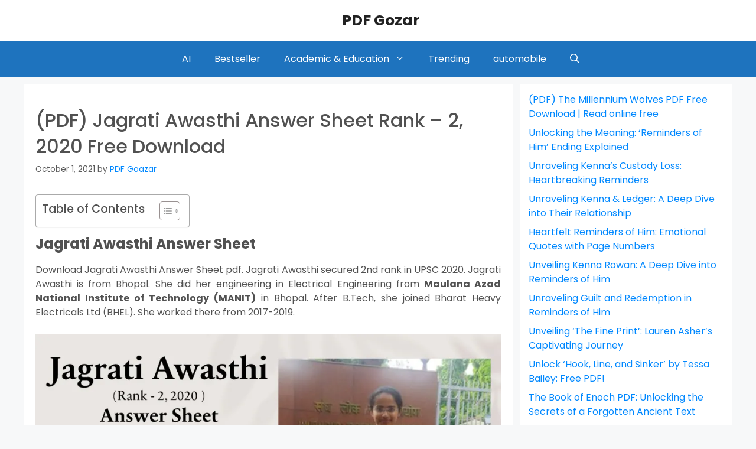

--- FILE ---
content_type: text/html; charset=UTF-8
request_url: https://pdfgozar.com/jagrati-awasthi-answer-sheet/
body_size: 32567
content:
<!DOCTYPE html>
<html lang="en-US">
<head>
	<meta charset="UTF-8">
	<meta name='robots' content='index, follow, max-image-preview:large, max-snippet:-1, max-video-preview:-1' />
<meta name="viewport" content="width=device-width, initial-scale=1"><!-- Google tag (gtag.js) consent mode dataLayer added by Site Kit -->

<!-- End Google tag (gtag.js) consent mode dataLayer added by Site Kit -->

	<!-- This site is optimized with the Yoast SEO Premium plugin v22.5 (Yoast SEO v25.6) - https://yoast.com/wordpress/plugins/seo/ -->
	<title>(PDF) Jagrati Awasthi Answer Sheet Rank - 2, 2020 Free Download</title>
	<meta name="description" content="Download Jagrati Awasthi Answer Sheet pdf. Jagrati Awasthi secured 2nd rank in UPSC 2020. Jagrati Awasthi is from Bhopal. She did her engineering" />
	<link rel="canonical" href="https://pdfgozar.com/jagrati-awasthi-answer-sheet/" />
	<meta property="og:locale" content="en_US" />
	<meta property="og:type" content="article" />
	<meta property="og:title" content="(PDF) Jagrati Awasthi Answer Sheet Rank - 2, 2020 Free Download | PDF Gozar" />
	<meta property="og:description" content="Download Jagrati Awasthi Answer Sheet pdf. Jagrati Awasthi secured 2nd rank in UPSC 2020. Jagrati Awasthi is from Bhopal. She did her engineering" />
	<meta property="og:url" content="https://pdfgozar.com/jagrati-awasthi-answer-sheet/" />
	<meta property="og:site_name" content="PDF Gozar" />
	<meta property="article:publisher" content="https://www.facebook.com/PDFGozar" />
	<meta property="article:published_time" content="2021-10-01T04:25:57+00:00" />
	<meta property="article:modified_time" content="2021-10-31T04:56:11+00:00" />
	<meta property="og:image" content="https://i0.wp.com/pdfgozar.com/wp-content/uploads/2021/10/Jagrati-Awasthi-Rank-2-2020.jpg?fit=1280%2C720&ssl=1" />
	<meta property="og:image:width" content="1280" />
	<meta property="og:image:height" content="720" />
	<meta property="og:image:type" content="image/jpeg" />
	<meta name="author" content="PDF Goazar" />
	<meta name="twitter:card" content="summary_large_image" />
	<meta name="twitter:creator" content="@PdfGozar" />
	<meta name="twitter:site" content="@PdfGozar" />
	<meta name="twitter:label1" content="Written by" />
	<meta name="twitter:data1" content="PDF Goazar" />
	<meta name="twitter:label2" content="Est. reading time" />
	<meta name="twitter:data2" content="2 minutes" />
	<script data-jetpack-boost="ignore" type="application/ld+json" class="yoast-schema-graph">{"@context":"https://schema.org","@graph":[{"@type":"Article","@id":"https://pdfgozar.com/jagrati-awasthi-answer-sheet/#article","isPartOf":{"@id":"https://pdfgozar.com/jagrati-awasthi-answer-sheet/"},"author":{"name":"PDF Goazar","@id":"https://pdfgozar.com/#/schema/person/f2beaf433c2e89d4fbbeb22a6b103253"},"headline":"(PDF) Jagrati Awasthi Answer Sheet Rank &#8211; 2, 2020 Free Download","datePublished":"2021-10-01T04:25:57+00:00","dateModified":"2021-10-31T04:56:11+00:00","mainEntityOfPage":{"@id":"https://pdfgozar.com/jagrati-awasthi-answer-sheet/"},"wordCount":343,"publisher":{"@id":"https://pdfgozar.com/#organization"},"image":{"@id":"https://pdfgozar.com/jagrati-awasthi-answer-sheet/#primaryimage"},"thumbnailUrl":"https://i0.wp.com/pdfgozar.com/wp-content/uploads/2021/10/Jagrati-Awasthi-Rank-2-2020.jpg?fit=1280%2C720&ssl=1","keywords":["Jagrati Awasthi Answer Sheet","Jagrati Awasthi Answer Sheet download","Jagrati Awasthi Answer Sheet pdf","topper answer sheet"],"articleSection":["Toppers Answer Sheets UPSC"],"inLanguage":"en-US"},{"@type":"WebPage","@id":"https://pdfgozar.com/jagrati-awasthi-answer-sheet/","url":"https://pdfgozar.com/jagrati-awasthi-answer-sheet/","name":"(PDF) Jagrati Awasthi Answer Sheet Rank - 2, 2020 Free Download","isPartOf":{"@id":"https://pdfgozar.com/#website"},"primaryImageOfPage":{"@id":"https://pdfgozar.com/jagrati-awasthi-answer-sheet/#primaryimage"},"image":{"@id":"https://pdfgozar.com/jagrati-awasthi-answer-sheet/#primaryimage"},"thumbnailUrl":"https://i0.wp.com/pdfgozar.com/wp-content/uploads/2021/10/Jagrati-Awasthi-Rank-2-2020.jpg?fit=1280%2C720&ssl=1","datePublished":"2021-10-01T04:25:57+00:00","dateModified":"2021-10-31T04:56:11+00:00","description":"Download Jagrati Awasthi Answer Sheet pdf. Jagrati Awasthi secured 2nd rank in UPSC 2020. Jagrati Awasthi is from Bhopal. She did her engineering","breadcrumb":{"@id":"https://pdfgozar.com/jagrati-awasthi-answer-sheet/#breadcrumb"},"inLanguage":"en-US","potentialAction":[{"@type":"ReadAction","target":["https://pdfgozar.com/jagrati-awasthi-answer-sheet/"]}]},{"@type":"ImageObject","inLanguage":"en-US","@id":"https://pdfgozar.com/jagrati-awasthi-answer-sheet/#primaryimage","url":"https://i0.wp.com/pdfgozar.com/wp-content/uploads/2021/10/Jagrati-Awasthi-Rank-2-2020.jpg?fit=1280%2C720&ssl=1","contentUrl":"https://i0.wp.com/pdfgozar.com/wp-content/uploads/2021/10/Jagrati-Awasthi-Rank-2-2020.jpg?fit=1280%2C720&ssl=1","width":1280,"height":720,"caption":"Jagrati Awasthi Answer Sheet"},{"@type":"BreadcrumbList","@id":"https://pdfgozar.com/jagrati-awasthi-answer-sheet/#breadcrumb","itemListElement":[{"@type":"ListItem","position":1,"name":"Home","item":"https://pdfgozar.com/"},{"@type":"ListItem","position":2,"name":"(PDF) Jagrati Awasthi Answer Sheet Rank &#8211; 2, 2020 Free Download"}]},{"@type":"WebSite","@id":"https://pdfgozar.com/#website","url":"https://pdfgozar.com/","name":"PDF Gozar","description":"#1 Free PDF Book Sites","publisher":{"@id":"https://pdfgozar.com/#organization"},"potentialAction":[{"@type":"SearchAction","target":{"@type":"EntryPoint","urlTemplate":"https://pdfgozar.com/?s={search_term_string}"},"query-input":{"@type":"PropertyValueSpecification","valueRequired":true,"valueName":"search_term_string"}}],"inLanguage":"en-US"},{"@type":"Organization","@id":"https://pdfgozar.com/#organization","name":"PDF Gozar","url":"https://pdfgozar.com/","logo":{"@type":"ImageObject","inLanguage":"en-US","@id":"https://pdfgozar.com/#/schema/logo/image/","url":"https://i0.wp.com/pdfgozar.com/wp-content/uploads/2021/08/Logopit_1629477467120.png?fit=1080%2C1080&ssl=1","contentUrl":"https://i0.wp.com/pdfgozar.com/wp-content/uploads/2021/08/Logopit_1629477467120.png?fit=1080%2C1080&ssl=1","width":1080,"height":1080,"caption":"PDF Gozar"},"image":{"@id":"https://pdfgozar.com/#/schema/logo/image/"},"sameAs":["https://www.facebook.com/PDFGozar","https://x.com/PdfGozar","https://www.instagram.com/vikram_k_kadu","https://www.linkedin.com/in/vikram-k-76624371/","https://in.pinterest.com/gozarpdf/","https://www.youtube.com/channel/UCNMoFwyfRMS312iK19dT-pA"],"email":"admin@pdfgozar.com","legalName":"pdf gozar","foundingDate":"2021-08-15","numberOfEmployees":{"@type":"QuantitativeValue","minValue":"1","maxValue":"10"}},{"@type":"Person","@id":"https://pdfgozar.com/#/schema/person/f2beaf433c2e89d4fbbeb22a6b103253","name":"PDF Goazar","image":{"@type":"ImageObject","inLanguage":"en-US","@id":"https://pdfgozar.com/#/schema/person/image/","url":"https://secure.gravatar.com/avatar/8b1f8a96cffba7aa8d1d5fb123918386?s=96&r=g","contentUrl":"https://secure.gravatar.com/avatar/8b1f8a96cffba7aa8d1d5fb123918386?s=96&r=g","caption":"PDF Goazar"},"sameAs":["https://pdfgozar.com"],"url":"https://pdfgozar.com/author/gozarpdf/"}]}</script>
	<!-- / Yoast SEO Premium plugin. -->


<link rel='dns-prefetch' href='//www.googletagmanager.com' />
<link rel='dns-prefetch' href='//stats.wp.com' />
<link rel='dns-prefetch' href='//pagead2.googlesyndication.com' />
<link rel='dns-prefetch' href='//fundingchoicesmessages.google.com' />
<link href='https://fonts.gstatic.com' crossorigin rel='preconnect' />
<link rel='preconnect' href='//i0.wp.com' />
<link href='https://fonts.googleapis.com' crossorigin rel='preconnect' />
<link rel='preconnect' href='//c0.wp.com' />
<link rel="alternate" type="application/rss+xml" title="PDF Gozar &raquo; Feed" href="https://pdfgozar.com/feed/" />
<link rel="alternate" type="application/rss+xml" title="PDF Gozar &raquo; Comments Feed" href="https://pdfgozar.com/comments/feed/" />
<link data-minify="1" rel='stylesheet' id='jetpack_related-posts-css' href='https://pdfgozar.com/wp-content/cache/min/1/p/jetpack/14.5/modules/related-posts/related-posts.css?ver=1753849477' media='all' />
<link rel='stylesheet' id='generate-fonts-css' href='//fonts.googleapis.com/css?family=Poppins:300,regular,500,600,700&#038;display=swap' media='all' />
<style id='wp-emoji-styles-inline-css'>

	img.wp-smiley, img.emoji {
		display: inline !important;
		border: none !important;
		box-shadow: none !important;
		height: 1em !important;
		width: 1em !important;
		margin: 0 0.07em !important;
		vertical-align: -0.1em !important;
		background: none !important;
		padding: 0 !important;
	}
</style>
<link data-minify="1" rel='stylesheet' id='wp-block-library-css' href='https://pdfgozar.com/wp-content/cache/min/1/c/6.6.4/wp-includes/css/dist/block-library/style.min.css?ver=1759302080' media='all' />
<style id='pdfemb-pdf-embedder-viewer-style-inline-css'>
.wp-block-pdfemb-pdf-embedder-viewer{max-width:none}

</style>
<link data-minify="1" rel='stylesheet' id='mediaelement-css' href='https://pdfgozar.com/wp-content/cache/min/1/c/6.6.4/wp-includes/js/mediaelement/mediaelementplayer-legacy.min.css?ver=1759302080' media='all' />
<link data-minify="1" rel='stylesheet' id='wp-mediaelement-css' href='https://pdfgozar.com/wp-content/cache/min/1/c/6.6.4/wp-includes/js/mediaelement/wp-mediaelement.min.css?ver=1759302080' media='all' />
<style id='jetpack-sharing-buttons-style-inline-css'>
.jetpack-sharing-buttons__services-list{display:flex;flex-direction:row;flex-wrap:wrap;gap:0;list-style-type:none;margin:5px;padding:0}.jetpack-sharing-buttons__services-list.has-small-icon-size{font-size:12px}.jetpack-sharing-buttons__services-list.has-normal-icon-size{font-size:16px}.jetpack-sharing-buttons__services-list.has-large-icon-size{font-size:24px}.jetpack-sharing-buttons__services-list.has-huge-icon-size{font-size:36px}@media print{.jetpack-sharing-buttons__services-list{display:none!important}}.editor-styles-wrapper .wp-block-jetpack-sharing-buttons{gap:0;padding-inline-start:0}ul.jetpack-sharing-buttons__services-list.has-background{padding:1.25em 2.375em}
</style>
<style id='classic-theme-styles-inline-css'>
/*! This file is auto-generated */
.wp-block-button__link{color:#fff;background-color:#32373c;border-radius:9999px;box-shadow:none;text-decoration:none;padding:calc(.667em + 2px) calc(1.333em + 2px);font-size:1.125em}.wp-block-file__button{background:#32373c;color:#fff;text-decoration:none}
</style>
<style id='global-styles-inline-css'>
:root{--wp--preset--aspect-ratio--square: 1;--wp--preset--aspect-ratio--4-3: 4/3;--wp--preset--aspect-ratio--3-4: 3/4;--wp--preset--aspect-ratio--3-2: 3/2;--wp--preset--aspect-ratio--2-3: 2/3;--wp--preset--aspect-ratio--16-9: 16/9;--wp--preset--aspect-ratio--9-16: 9/16;--wp--preset--color--black: #000000;--wp--preset--color--cyan-bluish-gray: #abb8c3;--wp--preset--color--white: #ffffff;--wp--preset--color--pale-pink: #f78da7;--wp--preset--color--vivid-red: #cf2e2e;--wp--preset--color--luminous-vivid-orange: #ff6900;--wp--preset--color--luminous-vivid-amber: #fcb900;--wp--preset--color--light-green-cyan: #7bdcb5;--wp--preset--color--vivid-green-cyan: #00d084;--wp--preset--color--pale-cyan-blue: #8ed1fc;--wp--preset--color--vivid-cyan-blue: #0693e3;--wp--preset--color--vivid-purple: #9b51e0;--wp--preset--color--contrast: var(--contrast);--wp--preset--color--contrast-2: var(--contrast-2);--wp--preset--color--contrast-3: var(--contrast-3);--wp--preset--color--base: var(--base);--wp--preset--color--base-2: var(--base-2);--wp--preset--color--base-3: var(--base-3);--wp--preset--color--accent: var(--accent);--wp--preset--gradient--vivid-cyan-blue-to-vivid-purple: linear-gradient(135deg,rgba(6,147,227,1) 0%,rgb(155,81,224) 100%);--wp--preset--gradient--light-green-cyan-to-vivid-green-cyan: linear-gradient(135deg,rgb(122,220,180) 0%,rgb(0,208,130) 100%);--wp--preset--gradient--luminous-vivid-amber-to-luminous-vivid-orange: linear-gradient(135deg,rgba(252,185,0,1) 0%,rgba(255,105,0,1) 100%);--wp--preset--gradient--luminous-vivid-orange-to-vivid-red: linear-gradient(135deg,rgba(255,105,0,1) 0%,rgb(207,46,46) 100%);--wp--preset--gradient--very-light-gray-to-cyan-bluish-gray: linear-gradient(135deg,rgb(238,238,238) 0%,rgb(169,184,195) 100%);--wp--preset--gradient--cool-to-warm-spectrum: linear-gradient(135deg,rgb(74,234,220) 0%,rgb(151,120,209) 20%,rgb(207,42,186) 40%,rgb(238,44,130) 60%,rgb(251,105,98) 80%,rgb(254,248,76) 100%);--wp--preset--gradient--blush-light-purple: linear-gradient(135deg,rgb(255,206,236) 0%,rgb(152,150,240) 100%);--wp--preset--gradient--blush-bordeaux: linear-gradient(135deg,rgb(254,205,165) 0%,rgb(254,45,45) 50%,rgb(107,0,62) 100%);--wp--preset--gradient--luminous-dusk: linear-gradient(135deg,rgb(255,203,112) 0%,rgb(199,81,192) 50%,rgb(65,88,208) 100%);--wp--preset--gradient--pale-ocean: linear-gradient(135deg,rgb(255,245,203) 0%,rgb(182,227,212) 50%,rgb(51,167,181) 100%);--wp--preset--gradient--electric-grass: linear-gradient(135deg,rgb(202,248,128) 0%,rgb(113,206,126) 100%);--wp--preset--gradient--midnight: linear-gradient(135deg,rgb(2,3,129) 0%,rgb(40,116,252) 100%);--wp--preset--font-size--small: 13px;--wp--preset--font-size--medium: 20px;--wp--preset--font-size--large: 36px;--wp--preset--font-size--x-large: 42px;--wp--preset--spacing--20: 0.44rem;--wp--preset--spacing--30: 0.67rem;--wp--preset--spacing--40: 1rem;--wp--preset--spacing--50: 1.5rem;--wp--preset--spacing--60: 2.25rem;--wp--preset--spacing--70: 3.38rem;--wp--preset--spacing--80: 5.06rem;--wp--preset--shadow--natural: 6px 6px 9px rgba(0, 0, 0, 0.2);--wp--preset--shadow--deep: 12px 12px 50px rgba(0, 0, 0, 0.4);--wp--preset--shadow--sharp: 6px 6px 0px rgba(0, 0, 0, 0.2);--wp--preset--shadow--outlined: 6px 6px 0px -3px rgba(255, 255, 255, 1), 6px 6px rgba(0, 0, 0, 1);--wp--preset--shadow--crisp: 6px 6px 0px rgba(0, 0, 0, 1);}:where(.is-layout-flex){gap: 0.5em;}:where(.is-layout-grid){gap: 0.5em;}body .is-layout-flex{display: flex;}.is-layout-flex{flex-wrap: wrap;align-items: center;}.is-layout-flex > :is(*, div){margin: 0;}body .is-layout-grid{display: grid;}.is-layout-grid > :is(*, div){margin: 0;}:where(.wp-block-columns.is-layout-flex){gap: 2em;}:where(.wp-block-columns.is-layout-grid){gap: 2em;}:where(.wp-block-post-template.is-layout-flex){gap: 1.25em;}:where(.wp-block-post-template.is-layout-grid){gap: 1.25em;}.has-black-color{color: var(--wp--preset--color--black) !important;}.has-cyan-bluish-gray-color{color: var(--wp--preset--color--cyan-bluish-gray) !important;}.has-white-color{color: var(--wp--preset--color--white) !important;}.has-pale-pink-color{color: var(--wp--preset--color--pale-pink) !important;}.has-vivid-red-color{color: var(--wp--preset--color--vivid-red) !important;}.has-luminous-vivid-orange-color{color: var(--wp--preset--color--luminous-vivid-orange) !important;}.has-luminous-vivid-amber-color{color: var(--wp--preset--color--luminous-vivid-amber) !important;}.has-light-green-cyan-color{color: var(--wp--preset--color--light-green-cyan) !important;}.has-vivid-green-cyan-color{color: var(--wp--preset--color--vivid-green-cyan) !important;}.has-pale-cyan-blue-color{color: var(--wp--preset--color--pale-cyan-blue) !important;}.has-vivid-cyan-blue-color{color: var(--wp--preset--color--vivid-cyan-blue) !important;}.has-vivid-purple-color{color: var(--wp--preset--color--vivid-purple) !important;}.has-black-background-color{background-color: var(--wp--preset--color--black) !important;}.has-cyan-bluish-gray-background-color{background-color: var(--wp--preset--color--cyan-bluish-gray) !important;}.has-white-background-color{background-color: var(--wp--preset--color--white) !important;}.has-pale-pink-background-color{background-color: var(--wp--preset--color--pale-pink) !important;}.has-vivid-red-background-color{background-color: var(--wp--preset--color--vivid-red) !important;}.has-luminous-vivid-orange-background-color{background-color: var(--wp--preset--color--luminous-vivid-orange) !important;}.has-luminous-vivid-amber-background-color{background-color: var(--wp--preset--color--luminous-vivid-amber) !important;}.has-light-green-cyan-background-color{background-color: var(--wp--preset--color--light-green-cyan) !important;}.has-vivid-green-cyan-background-color{background-color: var(--wp--preset--color--vivid-green-cyan) !important;}.has-pale-cyan-blue-background-color{background-color: var(--wp--preset--color--pale-cyan-blue) !important;}.has-vivid-cyan-blue-background-color{background-color: var(--wp--preset--color--vivid-cyan-blue) !important;}.has-vivid-purple-background-color{background-color: var(--wp--preset--color--vivid-purple) !important;}.has-black-border-color{border-color: var(--wp--preset--color--black) !important;}.has-cyan-bluish-gray-border-color{border-color: var(--wp--preset--color--cyan-bluish-gray) !important;}.has-white-border-color{border-color: var(--wp--preset--color--white) !important;}.has-pale-pink-border-color{border-color: var(--wp--preset--color--pale-pink) !important;}.has-vivid-red-border-color{border-color: var(--wp--preset--color--vivid-red) !important;}.has-luminous-vivid-orange-border-color{border-color: var(--wp--preset--color--luminous-vivid-orange) !important;}.has-luminous-vivid-amber-border-color{border-color: var(--wp--preset--color--luminous-vivid-amber) !important;}.has-light-green-cyan-border-color{border-color: var(--wp--preset--color--light-green-cyan) !important;}.has-vivid-green-cyan-border-color{border-color: var(--wp--preset--color--vivid-green-cyan) !important;}.has-pale-cyan-blue-border-color{border-color: var(--wp--preset--color--pale-cyan-blue) !important;}.has-vivid-cyan-blue-border-color{border-color: var(--wp--preset--color--vivid-cyan-blue) !important;}.has-vivid-purple-border-color{border-color: var(--wp--preset--color--vivid-purple) !important;}.has-vivid-cyan-blue-to-vivid-purple-gradient-background{background: var(--wp--preset--gradient--vivid-cyan-blue-to-vivid-purple) !important;}.has-light-green-cyan-to-vivid-green-cyan-gradient-background{background: var(--wp--preset--gradient--light-green-cyan-to-vivid-green-cyan) !important;}.has-luminous-vivid-amber-to-luminous-vivid-orange-gradient-background{background: var(--wp--preset--gradient--luminous-vivid-amber-to-luminous-vivid-orange) !important;}.has-luminous-vivid-orange-to-vivid-red-gradient-background{background: var(--wp--preset--gradient--luminous-vivid-orange-to-vivid-red) !important;}.has-very-light-gray-to-cyan-bluish-gray-gradient-background{background: var(--wp--preset--gradient--very-light-gray-to-cyan-bluish-gray) !important;}.has-cool-to-warm-spectrum-gradient-background{background: var(--wp--preset--gradient--cool-to-warm-spectrum) !important;}.has-blush-light-purple-gradient-background{background: var(--wp--preset--gradient--blush-light-purple) !important;}.has-blush-bordeaux-gradient-background{background: var(--wp--preset--gradient--blush-bordeaux) !important;}.has-luminous-dusk-gradient-background{background: var(--wp--preset--gradient--luminous-dusk) !important;}.has-pale-ocean-gradient-background{background: var(--wp--preset--gradient--pale-ocean) !important;}.has-electric-grass-gradient-background{background: var(--wp--preset--gradient--electric-grass) !important;}.has-midnight-gradient-background{background: var(--wp--preset--gradient--midnight) !important;}.has-small-font-size{font-size: var(--wp--preset--font-size--small) !important;}.has-medium-font-size{font-size: var(--wp--preset--font-size--medium) !important;}.has-large-font-size{font-size: var(--wp--preset--font-size--large) !important;}.has-x-large-font-size{font-size: var(--wp--preset--font-size--x-large) !important;}
:where(.wp-block-post-template.is-layout-flex){gap: 1.25em;}:where(.wp-block-post-template.is-layout-grid){gap: 1.25em;}
:where(.wp-block-columns.is-layout-flex){gap: 2em;}:where(.wp-block-columns.is-layout-grid){gap: 2em;}
:root :where(.wp-block-pullquote){font-size: 1.5em;line-height: 1.6;}
</style>
<link rel='stylesheet' id='crp-style-text-only-css' href='https://pdfgozar.com/wp-content/plugins/contextual-related-posts/css/text-only.min.css?ver=4.1.0' media='all' />
<link rel='stylesheet' id='ez-toc-css' href='https://pdfgozar.com/wp-content/plugins/easy-table-of-contents/assets/css/screen.min.css?ver=2.0.80' media='all' />
<style id='ez-toc-inline-css'>
div#ez-toc-container .ez-toc-title {font-size: 120%;}div#ez-toc-container .ez-toc-title {font-weight: 500;}div#ez-toc-container ul li , div#ez-toc-container ul li a {font-size: 97%;}div#ez-toc-container ul li , div#ez-toc-container ul li a {font-weight: 500;}div#ez-toc-container nav ul ul li {font-size: 90%;}.ez-toc-box-title {font-weight: bold; margin-bottom: 10px; text-align: center; text-transform: uppercase; letter-spacing: 1px; color: #666; padding-bottom: 5px;position:absolute;top:-4%;left:5%;background-color: inherit;transition: top 0.3s ease;}.ez-toc-box-title.toc-closed {top:-25%;}
.ez-toc-container-direction {direction: ltr;}.ez-toc-counter ul{counter-reset: item ;}.ez-toc-counter nav ul li a::before {content: counters(item, '.', decimal) '. ';display: inline-block;counter-increment: item;flex-grow: 0;flex-shrink: 0;margin-right: .2em; float: left; }.ez-toc-widget-direction {direction: ltr;}.ez-toc-widget-container ul{counter-reset: item ;}.ez-toc-widget-container nav ul li a::before {content: counters(item, '.', decimal) '. ';display: inline-block;counter-increment: item;flex-grow: 0;flex-shrink: 0;margin-right: .2em; float: left; }
</style>
<link rel='stylesheet' id='generate-widget-areas-css' href='https://pdfgozar.com/wp-content/themes/generatepress/assets/css/components/widget-areas.min.css?ver=3.6.1' media='all' />
<link rel='stylesheet' id='generate-style-css' href='https://pdfgozar.com/wp-content/themes/generatepress/assets/css/main.min.css?ver=3.6.1' media='all' />
<style id='generate-style-inline-css'>
body{background-color:#f7f8f9;color:#515151;}a{color:#0088ff;}a:hover, a:focus, a:active{color:#2b2b2b;}.wp-block-group__inner-container{max-width:1200px;margin-left:auto;margin-right:auto;}.site-header .header-image{width:80px;}.generate-back-to-top{font-size:20px;border-radius:3px;position:fixed;bottom:30px;right:30px;line-height:40px;width:40px;text-align:center;z-index:10;transition:opacity 300ms ease-in-out;opacity:0.1;transform:translateY(1000px);}.generate-back-to-top__show{opacity:1;transform:translateY(0);}.navigation-search{position:absolute;left:-99999px;pointer-events:none;visibility:hidden;z-index:20;width:100%;top:0;transition:opacity 100ms ease-in-out;opacity:0;}.navigation-search.nav-search-active{left:0;right:0;pointer-events:auto;visibility:visible;opacity:1;}.navigation-search input[type="search"]{outline:0;border:0;vertical-align:bottom;line-height:1;opacity:0.9;width:100%;z-index:20;border-radius:0;-webkit-appearance:none;height:60px;}.navigation-search input::-ms-clear{display:none;width:0;height:0;}.navigation-search input::-ms-reveal{display:none;width:0;height:0;}.navigation-search input::-webkit-search-decoration, .navigation-search input::-webkit-search-cancel-button, .navigation-search input::-webkit-search-results-button, .navigation-search input::-webkit-search-results-decoration{display:none;}.gen-sidebar-nav .navigation-search{top:auto;bottom:0;}:root{--contrast:#222222;--contrast-2:#575760;--contrast-3:#b2b2be;--base:#f0f0f0;--base-2:#f7f8f9;--base-3:#ffffff;--accent:#1e73be;}:root .has-contrast-color{color:var(--contrast);}:root .has-contrast-background-color{background-color:var(--contrast);}:root .has-contrast-2-color{color:var(--contrast-2);}:root .has-contrast-2-background-color{background-color:var(--contrast-2);}:root .has-contrast-3-color{color:var(--contrast-3);}:root .has-contrast-3-background-color{background-color:var(--contrast-3);}:root .has-base-color{color:var(--base);}:root .has-base-background-color{background-color:var(--base);}:root .has-base-2-color{color:var(--base-2);}:root .has-base-2-background-color{background-color:var(--base-2);}:root .has-base-3-color{color:var(--base-3);}:root .has-base-3-background-color{background-color:var(--base-3);}:root .has-accent-color{color:var(--accent);}:root .has-accent-background-color{background-color:var(--accent);}body, button, input, select, textarea{font-family:"Poppins", sans-serif;font-size:16px;}body{line-height:1.5;}.entry-content > [class*="wp-block-"]:not(:last-child):not(.wp-block-heading){margin-bottom:1.5em;}.main-navigation a, .menu-toggle{font-size:16px;}.main-navigation .menu-bar-items{font-size:16px;}.main-navigation .main-nav ul ul li a{font-size:15px;}.sidebar .widget, .footer-widgets .widget{font-size:17px;}button:not(.menu-toggle),html input[type="button"],input[type="reset"],input[type="submit"],.button,.wp-block-button .wp-block-button__link{font-weight:bold;text-transform:uppercase;font-size:12px;}h1{font-weight:500;font-size:32px;line-height:1.4em;}h2{font-weight:bold;font-size:24px;line-height:1em;}h3{font-weight:600;font-size:20px;}h4{font-weight:600;font-size:18px;}h5{font-size:14px;}@media (max-width:768px){h1{font-size:25px;}h2{font-size:22px;}h3{font-size:20px;}h4{font-size:18px;}h5{font-size:16px;}}.top-bar{background-color:#636363;color:#ffffff;}.top-bar a{color:#ffffff;}.top-bar a:hover{color:#303030;}.site-header{background-color:var(--base-3);}.main-title a,.main-title a:hover{color:#222222;}.site-description{color:#757575;}.main-navigation,.main-navigation ul ul{background-color:var(--accent);}.main-navigation .main-nav ul li a, .main-navigation .menu-toggle, .main-navigation .menu-bar-items{color:#ffffff;}.main-navigation .main-nav ul li:not([class*="current-menu-"]):hover > a, .main-navigation .main-nav ul li:not([class*="current-menu-"]):focus > a, .main-navigation .main-nav ul li.sfHover:not([class*="current-menu-"]) > a, .main-navigation .menu-bar-item:hover > a, .main-navigation .menu-bar-item.sfHover > a{color:#7a8896;background-color:#ffffff;}button.menu-toggle:hover,button.menu-toggle:focus{color:#ffffff;}.main-navigation .main-nav ul li[class*="current-menu-"] > a{color:#7a8896;background-color:#ffffff;}.navigation-search input[type="search"],.navigation-search input[type="search"]:active, .navigation-search input[type="search"]:focus, .main-navigation .main-nav ul li.search-item.active > a, .main-navigation .menu-bar-items .search-item.active > a{color:#7a8896;background-color:#ffffff;}.main-navigation ul ul{background-color:#eaeaea;}.main-navigation .main-nav ul ul li a{color:#515151;}.main-navigation .main-nav ul ul li:not([class*="current-menu-"]):hover > a,.main-navigation .main-nav ul ul li:not([class*="current-menu-"]):focus > a, .main-navigation .main-nav ul ul li.sfHover:not([class*="current-menu-"]) > a{color:#7a8896;background-color:#eaeaea;}.main-navigation .main-nav ul ul li[class*="current-menu-"] > a{color:#7a8896;background-color:#eaeaea;}.separate-containers .inside-article, .separate-containers .comments-area, .separate-containers .page-header, .one-container .container, .separate-containers .paging-navigation, .inside-page-header{background-color:#ffffff;}.entry-title a{color:#353535;}.entry-title a:hover{color:#55555e;}.entry-meta{color:#595959;}.sidebar .widget{background-color:#ffffff;}.footer-widgets{background-color:#ffffff;}.footer-widgets .widget-title{color:#000000;}.site-info{color:#ffffff;background-color:#55555e;}.site-info a{color:#ffffff;}.site-info a:hover{color:#d3d3d3;}.footer-bar .widget_nav_menu .current-menu-item a{color:#d3d3d3;}input[type="text"],input[type="email"],input[type="url"],input[type="password"],input[type="search"],input[type="tel"],input[type="number"],textarea,select{color:#666666;background-color:#fafafa;border-color:#cccccc;}input[type="text"]:focus,input[type="email"]:focus,input[type="url"]:focus,input[type="password"]:focus,input[type="search"]:focus,input[type="tel"]:focus,input[type="number"]:focus,textarea:focus,select:focus{color:#666666;background-color:#ffffff;border-color:#bfbfbf;}button,html input[type="button"],input[type="reset"],input[type="submit"],a.button,a.wp-block-button__link:not(.has-background){color:#ffffff;background-color:var(--accent);}button:hover,html input[type="button"]:hover,input[type="reset"]:hover,input[type="submit"]:hover,a.button:hover,button:focus,html input[type="button"]:focus,input[type="reset"]:focus,input[type="submit"]:focus,a.button:focus,a.wp-block-button__link:not(.has-background):active,a.wp-block-button__link:not(.has-background):focus,a.wp-block-button__link:not(.has-background):hover{color:#ffffff;background-color:#f42c2f;}a.generate-back-to-top{background-color:rgba( 0,0,0,0.4 );color:#ffffff;}a.generate-back-to-top:hover,a.generate-back-to-top:focus{background-color:rgba( 0,0,0,0.6 );color:#ffffff;}:root{--gp-search-modal-bg-color:var(--base-3);--gp-search-modal-text-color:var(--contrast);--gp-search-modal-overlay-bg-color:rgba(0,0,0,0.2);}@media (max-width: 800px){.main-navigation .menu-bar-item:hover > a, .main-navigation .menu-bar-item.sfHover > a{background:none;color:#ffffff;}}.inside-header{padding:20px 20px 20px 29px;}.nav-below-header .main-navigation .inside-navigation.grid-container, .nav-above-header .main-navigation .inside-navigation.grid-container{padding:0px 0px 0px 9px;}.separate-containers .inside-article, .separate-containers .comments-area, .separate-containers .page-header, .separate-containers .paging-navigation, .one-container .site-content, .inside-page-header{padding:40px 20px 40px 20px;}.site-main .wp-block-group__inner-container{padding:40px 20px 40px 20px;}.separate-containers .paging-navigation{padding-top:20px;padding-bottom:20px;}.entry-content .alignwide, body:not(.no-sidebar) .entry-content .alignfull{margin-left:-20px;width:calc(100% + 40px);max-width:calc(100% + 40px);}.one-container.right-sidebar .site-main,.one-container.both-right .site-main{margin-right:20px;}.one-container.left-sidebar .site-main,.one-container.both-left .site-main{margin-left:20px;}.one-container.both-sidebars .site-main{margin:0px 20px 0px 20px;}.sidebar .widget, .page-header, .widget-area .main-navigation, .site-main > *{margin-bottom:12px;}.separate-containers .site-main{margin:12px;}.both-right .inside-left-sidebar,.both-left .inside-left-sidebar{margin-right:6px;}.both-right .inside-right-sidebar,.both-left .inside-right-sidebar{margin-left:6px;}.separate-containers .featured-image{margin-top:12px;}.separate-containers .inside-right-sidebar, .separate-containers .inside-left-sidebar{margin-top:12px;margin-bottom:12px;}.rtl .menu-item-has-children .dropdown-menu-toggle{padding-left:20px;}.rtl .main-navigation .main-nav ul li.menu-item-has-children > a{padding-right:20px;}.widget-area .widget{padding:15px 15px 40px 15px;}@media (max-width:768px){.separate-containers .inside-article, .separate-containers .comments-area, .separate-containers .page-header, .separate-containers .paging-navigation, .one-container .site-content, .inside-page-header{padding:30px 15px 30px 15px;}.site-main .wp-block-group__inner-container{padding:30px 15px 30px 15px;}.inside-top-bar{padding-right:30px;padding-left:30px;}.inside-header{padding-right:30px;padding-left:30px;}.widget-area .widget{padding-top:15px;padding-right:15px;padding-bottom:15px;padding-left:15px;}.footer-widgets-container{padding-top:30px;padding-right:30px;padding-bottom:30px;padding-left:30px;}.inside-site-info{padding-right:30px;padding-left:30px;}.entry-content .alignwide, body:not(.no-sidebar) .entry-content .alignfull{margin-left:-15px;width:calc(100% + 30px);max-width:calc(100% + 30px);}.one-container .site-main .paging-navigation{margin-bottom:12px;}}/* End cached CSS */.is-right-sidebar{width:30%;}.is-left-sidebar{width:30%;}.site-content .content-area{width:70%;}@media (max-width: 800px){.main-navigation .menu-toggle,.sidebar-nav-mobile:not(#sticky-placeholder){display:block;}.main-navigation ul,.gen-sidebar-nav,.main-navigation:not(.slideout-navigation):not(.toggled) .main-nav > ul,.has-inline-mobile-toggle #site-navigation .inside-navigation > *:not(.navigation-search):not(.main-nav){display:none;}.nav-align-right .inside-navigation,.nav-align-center .inside-navigation{justify-content:space-between;}}
h1.entry-title{font-size:32px;}h2.entry-title{font-weight:bold;font-size:24px;}@media (max-width:768px){h2.entry-title{font-size:23px;}}
</style>
<link data-minify="1" rel='stylesheet' id='dflip-style-css' href='https://pdfgozar.com/wp-content/cache/min/1/wp-content/plugins/3d-flipbook-dflip-lite/assets/css/dflip.min.css?ver=1753849455' media='all' />
<link data-minify="1" rel='stylesheet' id='hcb-style-css' href='https://pdfgozar.com/wp-content/cache/min/1/wp-content/plugins/highlighting-code-block/build/css/hcb--light.css?ver=1753849455' media='all' />
<style id='hcb-style-inline-css'>
:root{--hcb--fz--base: 14px}:root{--hcb--fz--mobile: 13px}:root{--hcb--ff:sans-serif;}
</style>
<link rel='stylesheet' id='generate-blog-columns-css' href='https://pdfgozar.com/wp-content/plugins/gp-premium/blog/functions/css/columns.min.css?ver=2.5.1' media='all' />





<!-- Google tag (gtag.js) snippet added by Site Kit -->
<!-- Google Analytics snippet added by Site Kit -->


<link rel="https://api.w.org/" href="https://pdfgozar.com/wp-json/" /><link rel="alternate" title="JSON" type="application/json" href="https://pdfgozar.com/wp-json/wp/v2/posts/1015" /><link rel="EditURI" type="application/rsd+xml" title="RSD" href="https://pdfgozar.com/xmlrpc.php?rsd" />
<meta name="generator" content="WordPress 6.6.4" />
<link rel='shortlink' href='https://pdfgozar.com/?p=1015' />
<link rel="alternate" title="oEmbed (JSON)" type="application/json+oembed" href="https://pdfgozar.com/wp-json/oembed/1.0/embed?url=https%3A%2F%2Fpdfgozar.com%2Fjagrati-awasthi-answer-sheet%2F" />
<link rel="alternate" title="oEmbed (XML)" type="text/xml+oembed" href="https://pdfgozar.com/wp-json/oembed/1.0/embed?url=https%3A%2F%2Fpdfgozar.com%2Fjagrati-awasthi-answer-sheet%2F&#038;format=xml" />
<meta name="generator" content="Site Kit by Google 1.170.0" />  
  
	<style>img#wpstats{display:none}</style>
		
<!-- Google AdSense meta tags added by Site Kit -->
<meta name="google-adsense-platform-account" content="ca-host-pub-2644536267352236">
<meta name="google-adsense-platform-domain" content="sitekit.withgoogle.com">
<!-- End Google AdSense meta tags added by Site Kit -->

<!-- Google Tag Manager snippet added by Site Kit -->


<!-- End Google Tag Manager snippet added by Site Kit -->

<!-- Google AdSense snippet added by Site Kit -->


<!-- End Google AdSense snippet added by Site Kit -->

<!-- Google AdSense Ad Blocking Recovery snippet added by Site Kit -->

<!-- End Google AdSense Ad Blocking Recovery snippet added by Site Kit -->

<!-- Google AdSense Ad Blocking Recovery Error Protection snippet added by Site Kit -->

<!-- End Google AdSense Ad Blocking Recovery Error Protection snippet added by Site Kit -->
<link rel="icon" href="https://i0.wp.com/pdfgozar.com/wp-content/uploads/2021/08/cropped-pdf-logo.jpg?fit=32%2C32&#038;ssl=1" sizes="32x32" />
<link rel="icon" href="https://i0.wp.com/pdfgozar.com/wp-content/uploads/2021/08/cropped-pdf-logo.jpg?fit=192%2C192&#038;ssl=1" sizes="192x192" />
<link rel="apple-touch-icon" href="https://i0.wp.com/pdfgozar.com/wp-content/uploads/2021/08/cropped-pdf-logo.jpg?fit=180%2C180&#038;ssl=1" />
<meta name="msapplication-TileImage" content="https://i0.wp.com/pdfgozar.com/wp-content/uploads/2021/08/cropped-pdf-logo.jpg?fit=270%2C270&#038;ssl=1" />
		<style id="wp-custom-css">
			p {
    margin-bottom: 1.5em;
    text-align: justify;
}

.read-more-container {
    
    margin: 3px 80px;
}

#at-downloadx {
            position: relative;
            display: inline-block;
            height: 50px;
            line-height: 30px;
            width: 100%;
            text-align: center;
            background: #3b5998;
            color: rgb(255, 249, 249);
            text-decoration: none;
            font-size: 16px;
            border-radius: 10px;
            text-transform: capitalize;
            border: 1px solid #f6f6f8 !important;
            box-shadow: 2px 2px #f7f5f5;
            margin-top: 1px;
        }

        .adpop-top {
            height: 40px;
            width: 100%;
            border-bottom: 1px #E5E5E5 solid;
        }

        .btn-at {
            display: block;
            height: 50px;
            color: #fff !important;
            font-family: 'Segoe UI', Tahoma, Geneva, Verdana, sans-serif;
            font-size: 20px;
            text-transform: uppercase;
            background: #3b5998;
            text-decoration: none;
            border-radius: 5px;
            text-align: center;
            line-height: 50px;
            width: 100%;
            margin: 12px auto;
            transition: all 0.4s ease-in;
        }

        [data-ml-modal] {
            position: fixed;
            top: 0;
            bottom: 0;
            left: 0;
            right: 0;
            overflow-x: hidden;
            overflow-y: auto;
            -webkit-overflow-scrolling: touch;
            z-index: 999;
            width: 0;
            height: 0;
            opacity: 0;
        }

        [data-ml-modal]:target {
            width: auto;
            height: auto;
            opacity: 1;
            -webkit-transition: opacity 1s ease;
            transition: opacity 1s ease;
        }

        [data-ml-modal]:target .modal-overlay {
            position: fixed;
            top: 0;
            bottom: 0;
            left: 0;
            right: 0;
            cursor: pointer;
            background-color: #000;
            background-color: rgba(0, 0, 0, 0.7);
            z-index: 1;
        }

        [data-ml-modal] .modal-dialog {
            border - radius: 10px;
            box-shadow: 0 11px 15px -7px rgba(0, 0, 0, 0.2), 0 24px 38px 3px rgba(0, 0, 0, 0.14), 0 9px 46px 8px rgba(0, 0, 0, 0.12);
            position: relative;
            width: 90%;
            max-width: 400px;
            max-height: 70%;
            margin: 10% auto;
            overflow-x: hidden;
            overflow-y: auto;
            z-index: 2;
        }

        [data-ml-modal] .modal-content {
            background: #fff;
            padding: 23px 27px;
            align-items: center;
        }

        @media (max-width:767px) {
            [data - ml - modal].modal - dialog {
                margin: 20% auto;
            }
        }

        .at-pop__close {
            position: absolute;
            right: 1em;
            top: 1em;
            width: 1.1em;
            height: 1.1em;
            cursor: pointer;
        }		</style>
		</head>

<body class="post-template-default single single-post postid-1015 single-format-standard wp-embed-responsive post-image-above-header post-image-aligned-center sticky-menu-fade right-sidebar nav-below-header separate-containers nav-search-enabled header-aligned-center dropdown-hover" itemtype="https://schema.org/Blog" itemscope>
			<!-- Google Tag Manager (noscript) snippet added by Site Kit -->
		<noscript>
			<iframe src="https://www.googletagmanager.com/ns.html?id=GTM-PRR6KPW8" height="0" width="0" style="display:none;visibility:hidden"></iframe>
		</noscript>
		<!-- End Google Tag Manager (noscript) snippet added by Site Kit -->
		<a class="screen-reader-text skip-link" href="#content" title="Skip to content">Skip to content</a>		<header class="site-header" id="masthead" aria-label="Site"  itemtype="https://schema.org/WPHeader" itemscope>
			<div class="inside-header grid-container">
				<div class="site-branding">
						<p class="main-title" itemprop="headline">
					<a href="https://pdfgozar.com/" rel="home">PDF Gozar</a>
				</p>
						
					</div>			</div>
		</header>
				<nav class="main-navigation nav-align-center has-menu-bar-items sub-menu-right" id="site-navigation" aria-label="Primary"  itemtype="https://schema.org/SiteNavigationElement" itemscope>
			<div class="inside-navigation grid-container">
				<form method="get" class="search-form navigation-search" action="https://pdfgozar.com/">
					<input type="search" class="search-field" value="" name="s" title="Search" />
				</form>				<button class="menu-toggle" aria-controls="primary-menu" aria-expanded="false">
					<span class="gp-icon icon-menu-bars"><svg viewBox="0 0 512 512" aria-hidden="true" xmlns="http://www.w3.org/2000/svg" width="1em" height="1em"><path d="M0 96c0-13.255 10.745-24 24-24h464c13.255 0 24 10.745 24 24s-10.745 24-24 24H24c-13.255 0-24-10.745-24-24zm0 160c0-13.255 10.745-24 24-24h464c13.255 0 24 10.745 24 24s-10.745 24-24 24H24c-13.255 0-24-10.745-24-24zm0 160c0-13.255 10.745-24 24-24h464c13.255 0 24 10.745 24 24s-10.745 24-24 24H24c-13.255 0-24-10.745-24-24z" /></svg><svg viewBox="0 0 512 512" aria-hidden="true" xmlns="http://www.w3.org/2000/svg" width="1em" height="1em"><path d="M71.029 71.029c9.373-9.372 24.569-9.372 33.942 0L256 222.059l151.029-151.03c9.373-9.372 24.569-9.372 33.942 0 9.372 9.373 9.372 24.569 0 33.942L289.941 256l151.03 151.029c9.372 9.373 9.372 24.569 0 33.942-9.373 9.372-24.569 9.372-33.942 0L256 289.941l-151.029 151.03c-9.373 9.372-24.569 9.372-33.942 0-9.372-9.373-9.372-24.569 0-33.942L222.059 256 71.029 104.971c-9.372-9.373-9.372-24.569 0-33.942z" /></svg></span><span class="mobile-menu">Menu</span>				</button>
				<div id="primary-menu" class="main-nav"><ul id="menu-main-menu" class=" menu sf-menu"><li id="menu-item-15610" class="menu-item menu-item-type-custom menu-item-object-custom menu-item-15610"><a href="https://ai.pdfgozar.com">AI</a></li>
<li id="menu-item-2471" class="menu-item menu-item-type-taxonomy menu-item-object-category menu-item-2471"><a href="https://pdfgozar.com/category/bestseller/">Bestseller</a></li>
<li id="menu-item-2470" class="menu-item menu-item-type-taxonomy menu-item-object-category menu-item-has-children menu-item-2470"><a href="https://pdfgozar.com/category/education/">Academic &amp; Education<span role="presentation" class="dropdown-menu-toggle"><span class="gp-icon icon-arrow"><svg viewBox="0 0 330 512" aria-hidden="true" xmlns="http://www.w3.org/2000/svg" width="1em" height="1em"><path d="M305.913 197.085c0 2.266-1.133 4.815-2.833 6.514L171.087 335.593c-1.7 1.7-4.249 2.832-6.515 2.832s-4.815-1.133-6.515-2.832L26.064 203.599c-1.7-1.7-2.832-4.248-2.832-6.514s1.132-4.816 2.832-6.515l14.162-14.163c1.7-1.699 3.966-2.832 6.515-2.832 2.266 0 4.815 1.133 6.515 2.832l111.316 111.317 111.316-111.317c1.7-1.699 4.249-2.832 6.515-2.832s4.815 1.133 6.515 2.832l14.162 14.163c1.7 1.7 2.833 4.249 2.833 6.515z" /></svg></span></span></a>
<ul class="sub-menu">
	<li id="menu-item-161" class="menu-item menu-item-type-taxonomy menu-item-object-category menu-item-has-children menu-item-161"><a href="https://pdfgozar.com/category/current-affair-magzine/">Current Affair Magazine<span role="presentation" class="dropdown-menu-toggle"><span class="gp-icon icon-arrow-right"><svg viewBox="0 0 192 512" aria-hidden="true" xmlns="http://www.w3.org/2000/svg" width="1em" height="1em" fill-rule="evenodd" clip-rule="evenodd" stroke-linejoin="round" stroke-miterlimit="1.414"><path d="M178.425 256.001c0 2.266-1.133 4.815-2.832 6.515L43.599 394.509c-1.7 1.7-4.248 2.833-6.514 2.833s-4.816-1.133-6.515-2.833l-14.163-14.162c-1.699-1.7-2.832-3.966-2.832-6.515 0-2.266 1.133-4.815 2.832-6.515l111.317-111.316L16.407 144.685c-1.699-1.7-2.832-4.249-2.832-6.515s1.133-4.815 2.832-6.515l14.163-14.162c1.7-1.7 4.249-2.833 6.515-2.833s4.815 1.133 6.514 2.833l131.994 131.993c1.7 1.7 2.832 4.249 2.832 6.515z" fill-rule="nonzero" /></svg></span></span></a>
	<ul class="sub-menu">
		<li id="menu-item-1331" class="menu-item menu-item-type-post_type menu-item-object-post menu-item-1331"><a href="https://pdfgozar.com/pdf-yojana-kurukshetra-magazine-download-free/">Yojana &#038; Kurukshetra Magazine</a></li>
		<li id="menu-item-183" class="menu-item menu-item-type-taxonomy menu-item-object-category menu-item-183"><a href="https://pdfgozar.com/category/current-affair-magzine/pratiyogita-darpan/">Pratiyogita Darpan</a></li>
		<li id="menu-item-188" class="menu-item menu-item-type-taxonomy menu-item-object-category menu-item-188"><a href="https://pdfgozar.com/category/current-affair-magzine/speedy-current-affairs-2021/">Speedy Current Affairs</a></li>
		<li id="menu-item-173" class="menu-item menu-item-type-taxonomy menu-item-object-category menu-item-173"><a href="https://pdfgozar.com/category/lucent-gk/">Lucent GK</a></li>
		<li id="menu-item-1263" class="menu-item menu-item-type-taxonomy menu-item-object-category menu-item-1263"><a href="https://pdfgozar.com/category/current-affair-magzine/aks-ias-current-affairs-magazine/">AKS IAS Current Affairs Magazine</a></li>
		<li id="menu-item-2031" class="menu-item menu-item-type-taxonomy menu-item-object-category menu-item-2031"><a href="https://pdfgozar.com/category/current-affair-magzine/rau-ias-focus-magazine/">Rau IAS Focus Magazine</a></li>
		<li id="menu-item-2033" class="menu-item menu-item-type-taxonomy menu-item-object-category menu-item-2033"><a href="https://pdfgozar.com/category/current-affair-magzine/studyiq-current-affairs/">StudyIQ Current Affairs</a></li>
	</ul>
</li>
	<li id="menu-item-155" class="menu-item menu-item-type-taxonomy menu-item-object-category current-post-ancestor menu-item-has-children menu-item-155"><a href="https://pdfgozar.com/category/upsc/">UPSC<span role="presentation" class="dropdown-menu-toggle"><span class="gp-icon icon-arrow-right"><svg viewBox="0 0 192 512" aria-hidden="true" xmlns="http://www.w3.org/2000/svg" width="1em" height="1em" fill-rule="evenodd" clip-rule="evenodd" stroke-linejoin="round" stroke-miterlimit="1.414"><path d="M178.425 256.001c0 2.266-1.133 4.815-2.832 6.515L43.599 394.509c-1.7 1.7-4.248 2.833-6.514 2.833s-4.816-1.133-6.515-2.833l-14.163-14.162c-1.699-1.7-2.832-3.966-2.832-6.515 0-2.266 1.133-4.815 2.832-6.515l111.317-111.316L16.407 144.685c-1.699-1.7-2.832-4.249-2.832-6.515s1.133-4.815 2.832-6.515l14.163-14.162c1.7-1.7 4.249-2.833 6.515-2.833s4.815 1.133 6.514 2.833l131.994 131.993c1.7 1.7 2.832 4.249 2.832 6.515z" fill-rule="nonzero" /></svg></span></span></a>
	<ul class="sub-menu">
		<li id="menu-item-10092" class="menu-item menu-item-type-taxonomy menu-item-object-category menu-item-has-children menu-item-10092"><a href="https://pdfgozar.com/category/magazine/">Magazine<span role="presentation" class="dropdown-menu-toggle"><span class="gp-icon icon-arrow-right"><svg viewBox="0 0 192 512" aria-hidden="true" xmlns="http://www.w3.org/2000/svg" width="1em" height="1em" fill-rule="evenodd" clip-rule="evenodd" stroke-linejoin="round" stroke-miterlimit="1.414"><path d="M178.425 256.001c0 2.266-1.133 4.815-2.832 6.515L43.599 394.509c-1.7 1.7-4.248 2.833-6.514 2.833s-4.816-1.133-6.515-2.833l-14.163-14.162c-1.699-1.7-2.832-3.966-2.832-6.515 0-2.266 1.133-4.815 2.832-6.515l111.317-111.316L16.407 144.685c-1.699-1.7-2.832-4.249-2.832-6.515s1.133-4.815 2.832-6.515l14.163-14.162c1.7-1.7 4.249-2.833 6.515-2.833s4.815 1.133 6.514 2.833l131.994 131.993c1.7 1.7 2.832 4.249 2.832 6.515z" fill-rule="nonzero" /></svg></span></span></a>
		<ul class="sub-menu">
			<li id="menu-item-10093" class="menu-item menu-item-type-taxonomy menu-item-object-category menu-item-10093"><a href="https://pdfgozar.com/category/vision-ias/">Vision IAS</a></li>
			<li id="menu-item-10094" class="menu-item menu-item-type-taxonomy menu-item-object-category menu-item-10094"><a href="https://pdfgozar.com/category/gs-score/">GS SCORE</a></li>
		</ul>
</li>
		<li id="menu-item-1262" class="menu-item menu-item-type-post_type menu-item-object-post menu-item-1262"><a href="https://pdfgozar.com/upsc-prelims-test-series-2021-free-pdf-download/">UPSC Prelims Test Series</a></li>
		<li id="menu-item-1526" class="menu-item menu-item-type-taxonomy menu-item-object-category menu-item-1526"><a href="https://pdfgozar.com/category/upsc/revision-series-upsc/">Revision Series UPSC</a></li>
		<li id="menu-item-184" class="menu-item menu-item-type-taxonomy menu-item-object-category menu-item-has-children menu-item-184"><a href="https://pdfgozar.com/category/previous-year-question-papers/">Previous Year Question Papers<span role="presentation" class="dropdown-menu-toggle"><span class="gp-icon icon-arrow-right"><svg viewBox="0 0 192 512" aria-hidden="true" xmlns="http://www.w3.org/2000/svg" width="1em" height="1em" fill-rule="evenodd" clip-rule="evenodd" stroke-linejoin="round" stroke-miterlimit="1.414"><path d="M178.425 256.001c0 2.266-1.133 4.815-2.832 6.515L43.599 394.509c-1.7 1.7-4.248 2.833-6.514 2.833s-4.816-1.133-6.515-2.833l-14.163-14.162c-1.699-1.7-2.832-3.966-2.832-6.515 0-2.266 1.133-4.815 2.832-6.515l111.317-111.316L16.407 144.685c-1.699-1.7-2.832-4.249-2.832-6.515s1.133-4.815 2.832-6.515l14.163-14.162c1.7-1.7 4.249-2.833 6.515-2.833s4.815 1.133 6.514 2.833l131.994 131.993c1.7 1.7 2.832 4.249 2.832 6.515z" fill-rule="nonzero" /></svg></span></span></a>
		<ul class="sub-menu">
			<li id="menu-item-191" class="menu-item menu-item-type-taxonomy menu-item-object-category menu-item-191"><a href="https://pdfgozar.com/category/upsc/upsc-capf-ac/">UPSC CAPF (AC)</a></li>
			<li id="menu-item-192" class="menu-item menu-item-type-taxonomy menu-item-object-category menu-item-192"><a href="https://pdfgozar.com/category/upsc/upsc-cds/">UPSC CDS</a></li>
			<li id="menu-item-193" class="menu-item menu-item-type-taxonomy menu-item-object-category menu-item-has-children menu-item-193"><a href="https://pdfgozar.com/category/upsc-cisf-ac/">UPSC CISF (AC)<span role="presentation" class="dropdown-menu-toggle"><span class="gp-icon icon-arrow-right"><svg viewBox="0 0 192 512" aria-hidden="true" xmlns="http://www.w3.org/2000/svg" width="1em" height="1em" fill-rule="evenodd" clip-rule="evenodd" stroke-linejoin="round" stroke-miterlimit="1.414"><path d="M178.425 256.001c0 2.266-1.133 4.815-2.832 6.515L43.599 394.509c-1.7 1.7-4.248 2.833-6.514 2.833s-4.816-1.133-6.515-2.833l-14.163-14.162c-1.699-1.7-2.832-3.966-2.832-6.515 0-2.266 1.133-4.815 2.832-6.515l111.317-111.316L16.407 144.685c-1.699-1.7-2.832-4.249-2.832-6.515s1.133-4.815 2.832-6.515l14.163-14.162c1.7-1.7 4.249-2.833 6.515-2.833s4.815 1.133 6.514 2.833l131.994 131.993c1.7 1.7 2.832 4.249 2.832 6.515z" fill-rule="nonzero" /></svg></span></span></a>
			<ul class="sub-menu">
				<li id="menu-item-2469" class="menu-item menu-item-type-taxonomy menu-item-object-category menu-item-2469"><a href="https://pdfgozar.com/category/education/">Academic &amp; Education</a></li>
			</ul>
</li>
		</ul>
</li>
		<li id="menu-item-1523" class="menu-item menu-item-type-taxonomy menu-item-object-category menu-item-1523"><a href="https://pdfgozar.com/category/indian-polity/">Indian Polity</a></li>
		<li id="menu-item-160" class="menu-item menu-item-type-taxonomy menu-item-object-category menu-item-160"><a href="https://pdfgozar.com/category/geography-optional/">Geography Optional</a></li>
		<li id="menu-item-158" class="menu-item menu-item-type-taxonomy menu-item-object-category menu-item-158"><a href="https://pdfgozar.com/category/environment/">Environment Optioal</a></li>
		<li id="menu-item-1529" class="menu-item menu-item-type-taxonomy menu-item-object-category menu-item-1529"><a href="https://pdfgozar.com/category/upsc/upsc-sociology/">UPSC Sociology</a></li>
		<li id="menu-item-1524" class="menu-item menu-item-type-taxonomy menu-item-object-category menu-item-1524"><a href="https://pdfgozar.com/category/upsc/indian-art-and-culture/">Indian Art and Culture</a></li>
		<li id="menu-item-1528" class="menu-item menu-item-type-taxonomy menu-item-object-category menu-item-1528"><a href="https://pdfgozar.com/category/upsc/upsc-history/">UPSC History</a></li>
		<li id="menu-item-1527" class="menu-item menu-item-type-taxonomy menu-item-object-category menu-item-1527"><a href="https://pdfgozar.com/category/upsc/upsc-economy/">UPSC Economy</a></li>
	</ul>
</li>
	<li id="menu-item-152" class="menu-item menu-item-type-taxonomy menu-item-object-category menu-item-has-children menu-item-152"><a href="https://pdfgozar.com/category/mpsc/">MPSC<span role="presentation" class="dropdown-menu-toggle"><span class="gp-icon icon-arrow-right"><svg viewBox="0 0 192 512" aria-hidden="true" xmlns="http://www.w3.org/2000/svg" width="1em" height="1em" fill-rule="evenodd" clip-rule="evenodd" stroke-linejoin="round" stroke-miterlimit="1.414"><path d="M178.425 256.001c0 2.266-1.133 4.815-2.832 6.515L43.599 394.509c-1.7 1.7-4.248 2.833-6.514 2.833s-4.816-1.133-6.515-2.833l-14.163-14.162c-1.699-1.7-2.832-3.966-2.832-6.515 0-2.266 1.133-4.815 2.832-6.515l111.317-111.316L16.407 144.685c-1.699-1.7-2.832-4.249-2.832-6.515s1.133-4.815 2.832-6.515l14.163-14.162c1.7-1.7 4.249-2.833 6.515-2.833s4.815 1.133 6.514 2.833l131.994 131.993c1.7 1.7 2.832 4.249 2.832 6.515z" fill-rule="nonzero" /></svg></span></span></a>
	<ul class="sub-menu">
		<li id="menu-item-180" class="menu-item menu-item-type-taxonomy menu-item-object-category menu-item-180"><a href="https://pdfgozar.com/category/mpsc/mpsc-rajyaseva/">MPSC Rajyaseva</a></li>
		<li id="menu-item-179" class="menu-item menu-item-type-taxonomy menu-item-object-category menu-item-179"><a href="https://pdfgozar.com/category/mpsc-question-paper/">MPSC Question Paper</a></li>
		<li id="menu-item-153" class="menu-item menu-item-type-taxonomy menu-item-object-category menu-item-has-children menu-item-153"><a href="https://pdfgozar.com/category/maharashtra-state-board/">Maharashtra State Board<span role="presentation" class="dropdown-menu-toggle"><span class="gp-icon icon-arrow-right"><svg viewBox="0 0 192 512" aria-hidden="true" xmlns="http://www.w3.org/2000/svg" width="1em" height="1em" fill-rule="evenodd" clip-rule="evenodd" stroke-linejoin="round" stroke-miterlimit="1.414"><path d="M178.425 256.001c0 2.266-1.133 4.815-2.832 6.515L43.599 394.509c-1.7 1.7-4.248 2.833-6.514 2.833s-4.816-1.133-6.515-2.833l-14.163-14.162c-1.699-1.7-2.832-3.966-2.832-6.515 0-2.266 1.133-4.815 2.832-6.515l111.317-111.316L16.407 144.685c-1.699-1.7-2.832-4.249-2.832-6.515s1.133-4.815 2.832-6.515l14.163-14.162c1.7-1.7 4.249-2.833 6.515-2.833s4.815 1.133 6.514 2.833l131.994 131.993c1.7 1.7 2.832 4.249 2.832 6.515z" fill-rule="nonzero" /></svg></span></span></a>
		<ul class="sub-menu">
			<li id="menu-item-177" class="menu-item menu-item-type-taxonomy menu-item-object-category menu-item-177"><a href="https://pdfgozar.com/category/maharashtra-state-board/maharashtra-state-board-4th-std-books/">Maharashtra State Board 4th std Books</a></li>
			<li id="menu-item-162" class="menu-item menu-item-type-taxonomy menu-item-object-category menu-item-162"><a href="https://pdfgozar.com/category/maharashtra-state-board/9th-std-books-pdf/">9th Std Books PDF</a></li>
			<li id="menu-item-176" class="menu-item menu-item-type-taxonomy menu-item-object-category menu-item-176"><a href="https://pdfgozar.com/category/maharashtra-state-board/maharashtra-state-board-10th-std/">Maharashtra State Board 10th std</a></li>
		</ul>
</li>
	</ul>
</li>
	<li id="menu-item-154" class="menu-item menu-item-type-taxonomy menu-item-object-category menu-item-has-children menu-item-154"><a href="https://pdfgozar.com/category/ncert-books/">NCERT Books<span role="presentation" class="dropdown-menu-toggle"><span class="gp-icon icon-arrow-right"><svg viewBox="0 0 192 512" aria-hidden="true" xmlns="http://www.w3.org/2000/svg" width="1em" height="1em" fill-rule="evenodd" clip-rule="evenodd" stroke-linejoin="round" stroke-miterlimit="1.414"><path d="M178.425 256.001c0 2.266-1.133 4.815-2.832 6.515L43.599 394.509c-1.7 1.7-4.248 2.833-6.514 2.833s-4.816-1.133-6.515-2.833l-14.163-14.162c-1.699-1.7-2.832-3.966-2.832-6.515 0-2.266 1.133-4.815 2.832-6.515l111.317-111.316L16.407 144.685c-1.699-1.7-2.832-4.249-2.832-6.515s1.133-4.815 2.832-6.515l14.163-14.162c1.7-1.7 4.249-2.833 6.515-2.833s4.815 1.133 6.514 2.833l131.994 131.993c1.7 1.7 2.832 4.249 2.832 6.515z" fill-rule="nonzero" /></svg></span></span></a>
	<ul class="sub-menu">
		<li id="menu-item-2030" class="menu-item menu-item-type-taxonomy menu-item-object-category menu-item-2030"><a href="https://pdfgozar.com/category/ncert-books/ncert-books-for-class-9/">NCERT Books for Class 9</a></li>
		<li id="menu-item-2029" class="menu-item menu-item-type-taxonomy menu-item-object-category menu-item-2029"><a href="https://pdfgozar.com/category/ncert-books/ncert-books-for-class-10/">NCERT Books For Class 10</a></li>
		<li id="menu-item-1475" class="menu-item menu-item-type-post_type menu-item-object-post menu-item-1475"><a href="https://pdfgozar.com/ncert-books-class-11/">NCERT Books For Class 11</a></li>
		<li id="menu-item-1476" class="menu-item menu-item-type-post_type menu-item-object-post menu-item-1476"><a href="https://pdfgozar.com/ncert-books-for-class-12-free-pdf-download/">NCERT Books For Class 12</a></li>
	</ul>
</li>
	<li id="menu-item-10850" class="menu-item menu-item-type-taxonomy menu-item-object-category menu-item-10850"><a href="https://pdfgozar.com/category/sarkari-job/">Sarkari Job</a></li>
	<li id="menu-item-11566" class="menu-item menu-item-type-taxonomy menu-item-object-category menu-item-11566"><a href="https://pdfgozar.com/category/jee/">JEE</a></li>
	<li id="menu-item-12494" class="menu-item menu-item-type-taxonomy menu-item-object-category menu-item-has-children menu-item-12494"><a href="https://pdfgozar.com/category/upsc/international-relation/">International Relation<span role="presentation" class="dropdown-menu-toggle"><span class="gp-icon icon-arrow-right"><svg viewBox="0 0 192 512" aria-hidden="true" xmlns="http://www.w3.org/2000/svg" width="1em" height="1em" fill-rule="evenodd" clip-rule="evenodd" stroke-linejoin="round" stroke-miterlimit="1.414"><path d="M178.425 256.001c0 2.266-1.133 4.815-2.832 6.515L43.599 394.509c-1.7 1.7-4.248 2.833-6.514 2.833s-4.816-1.133-6.515-2.833l-14.163-14.162c-1.699-1.7-2.832-3.966-2.832-6.515 0-2.266 1.133-4.815 2.832-6.515l111.317-111.316L16.407 144.685c-1.699-1.7-2.832-4.249-2.832-6.515s1.133-4.815 2.832-6.515l14.163-14.162c1.7-1.7 4.249-2.833 6.515-2.833s4.815 1.133 6.514 2.833l131.994 131.993c1.7 1.7 2.832 4.249 2.832 6.515z" fill-rule="nonzero" /></svg></span></span></a>
	<ul class="sub-menu">
		<li id="menu-item-12498" class="menu-item menu-item-type-taxonomy menu-item-object-category menu-item-12498"><a href="https://pdfgozar.com/category/upsc/international-relation/india-usa/">India- United State</a></li>
		<li id="menu-item-12499" class="menu-item menu-item-type-taxonomy menu-item-object-category menu-item-12499"><a href="https://pdfgozar.com/category/upsc/international-relation/india-isreal/">India- Isreal</a></li>
		<li id="menu-item-13244" class="menu-item menu-item-type-taxonomy menu-item-object-category menu-item-13244"><a href="https://pdfgozar.com/category/india-china/">India China</a></li>
		<li id="menu-item-13245" class="menu-item menu-item-type-taxonomy menu-item-object-category menu-item-13245"><a href="https://pdfgozar.com/category/upsc/international-relation/india-japan/">India &#8211; Japan</a></li>
		<li id="menu-item-13246" class="menu-item menu-item-type-taxonomy menu-item-object-category menu-item-13246"><a href="https://pdfgozar.com/category/upsc/international-relation/india-myanmar/">India &#8211; Myanmar</a></li>
	</ul>
</li>
</ul>
</li>
<li id="menu-item-12495" class="menu-item menu-item-type-taxonomy menu-item-object-category menu-item-12495"><a href="https://pdfgozar.com/category/trending/">Trending</a></li>
<li id="menu-item-18956" class="menu-item menu-item-type-taxonomy menu-item-object-category menu-item-18956"><a href="https://pdfgozar.com/category/automobile/">automobile</a></li>
</ul></div><div class="menu-bar-items"><span class="menu-bar-item search-item"><a aria-label="Open Search Bar" href="#"><span class="gp-icon icon-search"><svg viewBox="0 0 512 512" aria-hidden="true" xmlns="http://www.w3.org/2000/svg" width="1em" height="1em"><path fill-rule="evenodd" clip-rule="evenodd" d="M208 48c-88.366 0-160 71.634-160 160s71.634 160 160 160 160-71.634 160-160S296.366 48 208 48zM0 208C0 93.125 93.125 0 208 0s208 93.125 208 208c0 48.741-16.765 93.566-44.843 129.024l133.826 134.018c9.366 9.379 9.355 24.575-.025 33.941-9.379 9.366-24.575 9.355-33.941-.025L337.238 370.987C301.747 399.167 256.839 416 208 416 93.125 416 0 322.875 0 208z" /></svg><svg viewBox="0 0 512 512" aria-hidden="true" xmlns="http://www.w3.org/2000/svg" width="1em" height="1em"><path d="M71.029 71.029c9.373-9.372 24.569-9.372 33.942 0L256 222.059l151.029-151.03c9.373-9.372 24.569-9.372 33.942 0 9.372 9.373 9.372 24.569 0 33.942L289.941 256l151.03 151.029c9.372 9.373 9.372 24.569 0 33.942-9.373 9.372-24.569 9.372-33.942 0L256 289.941l-151.029 151.03c-9.373 9.372-24.569 9.372-33.942 0-9.372-9.373-9.372-24.569 0-33.942L222.059 256 71.029 104.971c-9.372-9.373-9.372-24.569 0-33.942z" /></svg></span></a></span></div>			</div>
		</nav>
		
	<div class="site grid-container container hfeed" id="page">
				<div class="site-content" id="content">
			
	<div class="content-area" id="primary">
		<main class="site-main" id="main">
			
<article id="post-1015" class="post-1015 post type-post status-publish format-standard has-post-thumbnail hentry category-toppers-answer-sheets-upsc tag-jagrati-awasthi-answer-sheet tag-jagrati-awasthi-answer-sheet-download tag-jagrati-awasthi-answer-sheet-pdf tag-topper-answer-sheet infinite-scroll-item" itemtype="https://schema.org/CreativeWork" itemscope>
	<div class="inside-article">
					<header class="entry-header">
				<h1 class="entry-title" itemprop="headline">(PDF) Jagrati Awasthi Answer Sheet Rank &#8211; 2, 2020 Free Download</h1>		<div class="entry-meta">
			<span class="posted-on"><time class="updated" datetime="2021-10-31T10:26:11+05:30" itemprop="dateModified">October 31, 2021</time><time class="entry-date published" datetime="2021-10-01T09:55:57+05:30" itemprop="datePublished">October 1, 2021</time></span> <span class="byline">by <span class="author vcard" itemprop="author" itemtype="https://schema.org/Person" itemscope><a class="url fn n" href="https://pdfgozar.com/author/gozarpdf/" title="View all posts by PDF Goazar" rel="author" itemprop="url"><span class="author-name" itemprop="name">PDF Goazar</span></a></span></span> 		</div>
					</header>
			
		<div class="entry-content" itemprop="text">
			<div id="ez-toc-container" class="ez-toc-v2_0_80 counter-hierarchy ez-toc-counter ez-toc-white ez-toc-container-direction">
<div class="ez-toc-title-container">
<p class="ez-toc-title" style="cursor:inherit">Table of Contents</p>
<span class="ez-toc-title-toggle"><a href="#" class="ez-toc-pull-right ez-toc-btn ez-toc-btn-xs ez-toc-btn-default ez-toc-toggle" aria-label="Toggle Table of Content"><span class="ez-toc-js-icon-con"><span class=""><span class="eztoc-hide" style="display:none;">Toggle</span><span class="ez-toc-icon-toggle-span"><svg style="fill: #999;color:#999" xmlns="http://www.w3.org/2000/svg" class="list-377408" width="20px" height="20px" viewBox="0 0 24 24" fill="none"><path d="M6 6H4v2h2V6zm14 0H8v2h12V6zM4 11h2v2H4v-2zm16 0H8v2h12v-2zM4 16h2v2H4v-2zm16 0H8v2h12v-2z" fill="currentColor"></path></svg><svg style="fill: #999;color:#999" class="arrow-unsorted-368013" xmlns="http://www.w3.org/2000/svg" width="10px" height="10px" viewBox="0 0 24 24" version="1.2" baseProfile="tiny"><path d="M18.2 9.3l-6.2-6.3-6.2 6.3c-.2.2-.3.4-.3.7s.1.5.3.7c.2.2.4.3.7.3h11c.3 0 .5-.1.7-.3.2-.2.3-.5.3-.7s-.1-.5-.3-.7zM5.8 14.7l6.2 6.3 6.2-6.3c.2-.2.3-.5.3-.7s-.1-.5-.3-.7c-.2-.2-.4-.3-.7-.3h-11c-.3 0-.5.1-.7.3-.2.2-.3.5-.3.7s.1.5.3.7z"/></svg></span></span></span></a></span></div>
<nav><ul class='ez-toc-list ez-toc-list-level-1 eztoc-toggle-hide-by-default' ><li class='ez-toc-page-1 ez-toc-heading-level-2'><a class="ez-toc-link ez-toc-heading-1" href="#Jagrati_Awasthi_Answer_Sheet" >Jagrati Awasthi Answer Sheet</a><ul class='ez-toc-list-level-3' ><li class='ez-toc-heading-level-3'><a class="ez-toc-link ez-toc-heading-2" href="#Download_Jagrati_Awasthi_Answer_Sheet" >Download Jagrati Awasthi Answer Sheet</a><ul class='ez-toc-list-level-4' ><li class='ez-toc-heading-level-4'><a class="ez-toc-link ez-toc-heading-3" href="#You_May_Also_Like" >You May Also Like</a></li></ul></li><li class='ez-toc-page-1 ez-toc-heading-level-3'><a class="ez-toc-link ez-toc-heading-4" href="#Related" >Related</a></li><li class='ez-toc-page-1 ez-toc-heading-level-3'><a class="ez-toc-link ez-toc-heading-5" href="#Related_posts" >Related posts:</a></li></ul></li></ul></nav></div>

<h2 class="wp-block-heading"><span class="ez-toc-section" id="Jagrati_Awasthi_Answer_Sheet"></span>Jagrati Awasthi Answer Sheet<span class="ez-toc-section-end"></span></h2>



<p>Download Jagrati Awasthi Answer Sheet pdf. Jagrati Awasthi secured 2nd rank in UPSC 2020. Jagrati Awasthi is from Bhopal. She did her engineering in Electrical Engineering from <strong>Maulana Azad National Institute of Technology (MANIT)</strong> in Bhopal. After B.Tech, she joined Bharat Heavy Electricals Ltd (BHEL). She worked there from 2017-2019.</p>



<figure class="wp-block-image size-large is-resized" id="Jagrati-Awasthi-Answer-Sheet"><img data-recalc-dims="1" fetchpriority="high" decoding="async" src="https://i0.wp.com/pdfgozar.com/wp-content/uploads/2021/10/Jagrati-Awasthi-Rank-2-2020.jpg?resize=840%2C473&#038;ssl=1" alt="Jagrati Awasthi Answer Sheet" class="wp-image-1016" width="840" height="473" title="Jagrati Awasthi Answer Sheet" srcset="https://i0.wp.com/pdfgozar.com/wp-content/uploads/2021/10/Jagrati-Awasthi-Rank-2-2020.jpg?resize=1024%2C576&amp;ssl=1 1024w, https://i0.wp.com/pdfgozar.com/wp-content/uploads/2021/10/Jagrati-Awasthi-Rank-2-2020.jpg?resize=300%2C169&amp;ssl=1 300w, https://i0.wp.com/pdfgozar.com/wp-content/uploads/2021/10/Jagrati-Awasthi-Rank-2-2020.jpg?resize=768%2C432&amp;ssl=1 768w, https://i0.wp.com/pdfgozar.com/wp-content/uploads/2021/10/Jagrati-Awasthi-Rank-2-2020.jpg?w=1280&amp;ssl=1 1280w" sizes="(max-width: 840px) 100vw, 840px" /></figure><div class='code-block code-block-2' style='margin: 8px auto; text-align: center; display: block; clear: both;'>

<!-- responsive square display -->
<ins class="adsbygoogle"
     style="display:block"
     data-ad-client="ca-pub-1950083581493400"
     data-ad-slot="8749591436"
     data-ad-format="auto"
     data-full-width-responsive="true"></ins>
</div>




<h3 class="wp-block-heading"><span class="ez-toc-section" id="Download_Jagrati_Awasthi_Answer_Sheet"></span>Download Jagrati Awasthi Answer Sheet <span class="ez-toc-section-end"></span></h3>



<ul class="list-group">
					<li class="list-group-item">
					<h4 style="color: #ae1212;">
					<li class="list-group-item">
					<h4 style="color: #ae1212;">
					<a target="_blank" href="https://s3-us-west-2.amazonaws.com/visionresources/toppersanswerbooklet/49fca-972640_1417_jagrati-awasthi_rank_2.pdf" rel="noopener">
					  <input type="submit" class="btn btn-default" value="Download General Studies">
					</a>
									
					</h4>
					</li><li class="list-group-item">
					<h4 style="color: #ae1212;">
					<a target="_blank" href="https://s3-us-west-2.amazonaws.com/visionresources/toppersanswerbooklet/b8c6a-972640_1523_jagrati-awasthi_rank_2.pdf" rel="noopener">
					  <input type="submit" class="btn btn-default" value="Download General Studies">
					</a>				
					</h4>					
					</li><li class="list-group-item">
					<h4 style="color: #ae1212;">
					<a target="_blank" href="https://s3-us-west-2.amazonaws.com/visionresources/toppersanswerbooklet/1809a-972640_1524_jagrati-awasthi_rank_2.pdf" rel="noopener">
					  <input type="submit" class="btn btn-default" value="Download General Studies">
					</a>				
					</h4>					
					</li><li class="list-group-item">
					<h4 style="color: #ae1212;">
					<a target="_blank" href="https://s3-us-west-2.amazonaws.com/visionresources/toppersanswerbooklet/48906-972640_1420_jagrati-awasthi_rank_2.pdf" rel="noopener">
					  <input type="submit" class="btn btn-default" value="Download Ethics">
					</a>				
					</h4>					
					</li><li class="list-group-item">
					<h4 style="color: #ae1212;">
					<a target="_blank" href="https://s3-us-west-2.amazonaws.com/visionresources/toppersanswerbooklet/91d84-972640_1525_jagrati-awasthi_rank_2.pdf" rel="noopener">
					  <input type="submit" class="btn btn-default" value="Download Ethics">
					</a>				
					</h4>					
					</li>
					


					</h4>					
					</li></ul>



<h4 class="wp-block-heading" id="h-you-may-also-like"><span class="ez-toc-section" id="You_May_Also_Like"></span>You May Also Like<span class="ez-toc-section-end"></span></h4>



<ul class="wp-block-yoast-seo-related-links"><li><a href="https://pdfgozar.com/ankita-jain-answer-sheet/">(PDF) Ankita Jain Answer Sheet Rank &#8211; 3, 2020 Free Download</a></li><li><a href="https://pdfgozar.com/shubham-kumar-answer-sheet/">(PDF) Shubham Kumar Answer Sheet Rank &#8211; 1, 2020 Free Download</a></li><li><a href="https://pdfgozar.com/topper-answer-sheet-upsc/">Toppers Answer Sheets UPSC PDF Free Download</a></li><li><a href="https://pdfgozar.com/pdf-geography-optional-toppers-answer-sheet-air-4-saumya-pandey-geography-optional/">(Pdf) Saumya Pandey Geography Optional Answer sheet free</a></li><li><a href="https://pdfgozar.com/forum-ias-prelims-2021-test-5-with-solutions-pdf/">Forum IAS Prelims 2021 Test 5 With Solutions PDF -Free Download</a></li></ul>



<p class="has-vivid-red-color has-text-color"><strong>Join Our Telegram Channel For more Updates.</strong></p>



<div class="wp-block-image is-style-default"><figure class="aligncenter size-full is-resized"><a href="https://t.me/PDF_Gozar"><img data-recalc-dims="1" decoding="async" src="https://i0.wp.com/pdfgozar.com/wp-content/uploads/2021/09/best-telegram-groups.jpg?resize=180%2C70&#038;ssl=1" alt="" class="wp-image-681" width="180" height="70" srcset="https://i0.wp.com/pdfgozar.com/wp-content/uploads/2021/09/best-telegram-groups.jpg?w=360&amp;ssl=1 360w, https://i0.wp.com/pdfgozar.com/wp-content/uploads/2021/09/best-telegram-groups.jpg?resize=300%2C117&amp;ssl=1 300w" sizes="(max-width: 180px) 100vw, 180px" /></a></figure></div>



<p></p>



<p><strong>Comment for any query and feedback.</strong></p><div class='code-block code-block-3' style='margin: 8px 0; clear: both;'>

<ins class="adsbygoogle"
     style="display:block; text-align:center;"
     data-ad-layout="in-article"
     data-ad-format="fluid"
     data-ad-client="ca-pub-1950083581493400"
     data-ad-slot="4688989121"></ins>
</div>
<div class="crp_related     crp-text-only"><h2>Related Posts:</h2><ul><li><a href="https://pdfgozar.com/ankita-jain-answer-sheet/"     class="crp_link post-1011"><span class="crp_title">(PDF) Ankita Jain Answer Sheet Rank - 3, 2020 Free Download</span></a></li><li><a href="https://pdfgozar.com/shubham-kumar-answer-sheet/"     class="crp_link post-1006"><span class="crp_title">(PDF) Shubham Kumar Answer Sheet Rank - 1, 2020 |&hellip;</span></a></li><li><a href="https://pdfgozar.com/pratibha-verma-answer-sheet-optional-subject/"     class="crp_link post-1167"><span class="crp_title">Pratibha Verma Answer Sheets, Optional Subject PDF Download</span></a></li><li><a href="https://pdfgozar.com/topper-answer-sheet-upsc/"     class="crp_link post-567"><span class="crp_title">Toppers Answer Sheets UPSC PDF Free Download</span></a></li><li><a href="https://pdfgozar.com/anudeep-durishetty-answer-sheet/"     class="crp_link post-1541"><span class="crp_title">(PDF) Anudeep Durishetty Answer Sheet Rank - 1, 2017</span></a></li><li><a href="https://pdfgozar.com/rajesh-mohan-csat-notes-pdf/"     class="crp_link post-1859"><span class="crp_title">(PDF) Rajesh Mohan CSAT Notes PDF, Marksheet 2020</span></a></li></ul><div class="crp_clear"></div></div>



<p><strong>Thank You</strong></p>



<h3 class="wp-block-heading" id="h-disclaimer">Disclaimer</h3>



<p><em>All PDFs that are provided here are for Education purposes solely. Please utilize them for building your information and don’t use them industrially. we have a tendency to request you to respect our diligence. we have a tendency to area unit Providing Everything Free Here.&nbsp;<a href="https://pdfgozar.com/" target="_blank" rel="noreferrer noopener">pdfgozar.com</a>&nbsp;won&#8217;t Charge Any price For Any Service Here.</em></p><div class='code-block code-block-7' style='margin: 8px 0; clear: both;'>

<!-- horizontal display responsive -->
<ins class="adsbygoogle"
     style="display:block"
     data-ad-client="ca-pub-1950083581493400"
     data-ad-slot="9131840592"
     data-ad-format="auto"
     data-full-width-responsive="true"></ins>
</div>




<p><em>If you&#8217;re new UPSC field, we have a tendency to suggest you understand UPSC Prelims and <a data-type="URL" data-id="https://pdfgozar.com/category/upsc/" href="https://pdfgozar.com/category/upsc/" target="_blank" rel="noreferrer noopener">UPSC </a>Mains and UPSC elective and take a look at Series [Prelims/Mains] and conjointly Magazine for higher Understanding. All our Advertisements Maineasure tight ads [we don’t compromise within the Quality] and if anyone has any downside with the web site or advertisements please contact me&nbsp;<a href="/cdn-cgi/l/email-protection#cfa8a0b5aebdbfaba98fa8a2aea6a3e1aca0a2" target="_blank" rel="noreferrer noopener"><span class="__cf_email__" data-cfemail="781f1702190a081c1e381f15191114561b1715">[email&#160;protected]</span></a></em></p>



<p><em><a data-type="URL" data-id="https://pdfgozar.com" href="https://pdfgozar.com" target="_blank" rel="noreferrer noopener">Pdfgozar</a> also provides you with the pdf material for SSC, Banking, Defence, and State PCS Exams. We also provide the test series for UPSC, <a data-type="post" data-id="293" href="https://pdfgozar.com/epfo-test-series-2/">EPFO</a>, SSC, and all other exams, by various well-known institutions such as vision IAS, GS Score, Shankar IAS, etc.</em></p>



<p><em><a href="https://pdfgozar.com/" target="_blank" rel="noreferrer noopener">pdfgozar.com</a>&nbsp;doesn&#8217;t own this book, neither created nor scanned. we have a tendency to simply providing the links already offered on the net. if any means it violates the law or has any problems then kindly contact us. Thank you.</em></p>

<div id='jp-relatedposts' class='jp-relatedposts' >
	<h3 class="jp-relatedposts-headline"><span class="ez-toc-section" id="Related"></span><em>Related</em><span class="ez-toc-section-end"></span></h3>
</div></p><div class='yarpp yarpp-related yarpp-related-website yarpp-template-list'>
<!-- YARPP List -->
<h3>Related posts:</h3><ol>
<li><a href="https://pdfgozar.com/ankita-jain-answer-sheet/" rel="bookmark" title="(PDF) Ankita Jain Answer Sheet Rank &#8211; 3, 2020 Free Download">(PDF) Ankita Jain Answer Sheet Rank &#8211; 3, 2020 Free Download</a></li>
<li><a href="https://pdfgozar.com/topper-answer-sheet-upsc/" rel="bookmark" title="Toppers Answer Sheets UPSC PDF Free Download">Toppers Answer Sheets UPSC PDF Free Download</a></li>
<li><a href="https://pdfgozar.com/shubham-kumar-answer-sheet/" rel="bookmark" title="(PDF) Shubham Kumar Answer Sheet Rank &#8211; 1, 2020 | Toppers Answer Booklet">(PDF) Shubham Kumar Answer Sheet Rank &#8211; 1, 2020 | Toppers Answer Booklet</a></li>
<li><a href="https://pdfgozar.com/pratibha-verma-answer-sheet-optional-subject/" rel="bookmark" title="Pratibha Verma Answer Sheets, Optional Subject PDF Download">Pratibha Verma Answer Sheets, Optional Subject PDF Download</a></li>
<li><a href="https://pdfgozar.com/anudeep-durishetty-answer-sheet/" rel="bookmark" title="(PDF) Anudeep Durishetty Answer Sheet Rank &#8211; 1, 2017">(PDF) Anudeep Durishetty Answer Sheet Rank &#8211; 1, 2017</a></li>
<li><a href="https://pdfgozar.com/rajesh-mohan-csat-notes-pdf/" rel="bookmark" title="(PDF) Rajesh Mohan CSAT Notes PDF, Marksheet 2020">(PDF) Rajesh Mohan CSAT Notes PDF, Marksheet 2020</a></li>
</ol>
</div>
<!-- CONTENT END 2 -->
		</div>

				<footer class="entry-meta" aria-label="Entry meta">
			<span class="cat-links"><span class="gp-icon icon-categories"><svg viewBox="0 0 512 512" aria-hidden="true" xmlns="http://www.w3.org/2000/svg" width="1em" height="1em"><path d="M0 112c0-26.51 21.49-48 48-48h110.014a48 48 0 0143.592 27.907l12.349 26.791A16 16 0 00228.486 128H464c26.51 0 48 21.49 48 48v224c0 26.51-21.49 48-48 48H48c-26.51 0-48-21.49-48-48V112z" /></svg></span><span class="screen-reader-text">Categories </span><a href="https://pdfgozar.com/category/upsc/toppers-answer-sheets-upsc/" rel="category tag">Toppers Answer Sheets UPSC</a></span> 		</footer>
			</div>
</article>
<div class='code-block code-block-5' style='margin: 8px 0; clear: both;'>

<ins class="adsbygoogle"
     style="display:block"
     data-ad-format="autorelaxed"
     data-ad-client="ca-pub-1950083581493400"
     data-ad-slot="9448978326"></ins>
</div>
		</main>
	</div>

	<div class="widget-area sidebar is-right-sidebar" id="right-sidebar">
	<div class="inside-right-sidebar">
		<aside id="block-34" class="widget inner-padding widget_block widget_recent_entries"><ul style="font-size:16px;" class="wp-block-latest-posts__list aligncenter wp-block-latest-posts"><li><a class="wp-block-latest-posts__post-title" href="https://pdfgozar.com/pdf-the-millennium-wolves-pdf2/">(PDF) The Millennium Wolves PDF Free Download | Read online free</a></li>
<li><a class="wp-block-latest-posts__post-title" href="https://pdfgozar.com/unlocking-reminders-of-him-ending/">Unlocking the Meaning: &#8216;Reminders of Him&#8217; Ending Explained</a></li>
<li><a class="wp-block-latest-posts__post-title" href="https://pdfgozar.com/unraveling-kenna-custody-loss/">Unraveling Kenna&#8217;s Custody Loss: Heartbreaking Reminders</a></li>
<li><a class="wp-block-latest-posts__post-title" href="https://pdfgozar.com/unraveling-kenna-ledger-relationship/">Unraveling Kenna &amp; Ledger: A Deep Dive into Their Relationship</a></li>
<li><a class="wp-block-latest-posts__post-title" href="https://pdfgozar.com/heartfelt-reminders-emotional-quotes/">Heartfelt Reminders of Him: Emotional Quotes with Page Numbers</a></li>
<li><a class="wp-block-latest-posts__post-title" href="https://pdfgozar.com/unveiling-kenna-rowan-reminders-of-him/">Unveiling Kenna Rowan: A Deep Dive into Reminders of Him</a></li>
<li><a class="wp-block-latest-posts__post-title" href="https://pdfgozar.com/unraveling-guilt-redemption-reminders-of-him/">Unraveling Guilt and Redemption in Reminders of Him</a></li>
<li><a class="wp-block-latest-posts__post-title" href="https://pdfgozar.com/unveiling-the-fine-print-lauren-asher/">Unveiling &#8216;The Fine Print&#8217;: Lauren Asher&#8217;s Captivating Journey</a></li>
<li><a class="wp-block-latest-posts__post-title" href="https://pdfgozar.com/unlock-hook-line-sinker-pdf/">Unlock &#8216;Hook, Line, and Sinker&#8217; by Tessa Bailey: Free PDF!</a></li>
<li><a class="wp-block-latest-posts__post-title" href="https://pdfgozar.com/book-of-enoch-pdf-2/">The Book of Enoch PDF: Unlocking the Secrets of a Forgotten Ancient Text</a></li>
<li><a class="wp-block-latest-posts__post-title" href="https://pdfgozar.com/sunrise-on-the-reaping-pdf/">Sunrise on the Reaping PDF – Summary, Themes</a></li>
<li><a class="wp-block-latest-posts__post-title" href="https://pdfgozar.com/overview-of-kofax-power-pdf/">Overview of Kofax Power PDF</a></li>
<li><a class="wp-block-latest-posts__post-title" href="https://pdfgozar.com/surge-in-indian-defence-stocks-following-india-pakistan-news/">Surge in Indian Defence Stocks Following India-Pakistan News</a></li>
<li><a class="wp-block-latest-posts__post-title" href="https://pdfgozar.com/of-mice-and-men-pdf/">Of Mice and Men PDF Free Download by John Steinbeck</a></li>
<li><a class="wp-block-latest-posts__post-title" href="https://pdfgozar.com/train-to-pakistan-khushwant-singh/">Train to Pakistan by Khushwant Singh PDF Free Download</a></li>
<li><a class="wp-block-latest-posts__post-title" href="https://pdfgozar.com/shadow-and-bone-pdf-download/">Shadow and Bone PDF Download by Leigh Bardugo</a></li>
</ul></aside><aside id="block-41" class="widget inner-padding widget_block"><div id="frame" style="width: 300px;"><iframe data-aa='2376585' src='//ad.a-ads.com/2376585?size=300x250' style='width:300px; height:250px; border:0px; padding:0; overflow:hidden; background-color: transparent;'></iframe><a style="display: block; text-align: right; font-size: 12px" id="frame-link" href="https://aads.com/campaigns/new/?source_id=2376585&source_type=ad_unit&partner=2376585">Advertise here</a></div></aside><aside id="block-46" class="widget inner-padding widget_block widget_recent_entries"><ul class="wp-block-latest-posts__list wp-block-latest-posts"><li><a class="wp-block-latest-posts__post-title" href="https://pdfgozar.com/pdf-the-millennium-wolves-pdf2/">(PDF) The Millennium Wolves PDF Free Download | Read online free</a></li>
<li><a class="wp-block-latest-posts__post-title" href="https://pdfgozar.com/unlocking-reminders-of-him-ending/">Unlocking the Meaning: &#8216;Reminders of Him&#8217; Ending Explained</a></li>
<li><a class="wp-block-latest-posts__post-title" href="https://pdfgozar.com/unraveling-kenna-custody-loss/">Unraveling Kenna&#8217;s Custody Loss: Heartbreaking Reminders</a></li>
<li><a class="wp-block-latest-posts__post-title" href="https://pdfgozar.com/unraveling-kenna-ledger-relationship/">Unraveling Kenna &amp; Ledger: A Deep Dive into Their Relationship</a></li>
<li><a class="wp-block-latest-posts__post-title" href="https://pdfgozar.com/heartfelt-reminders-emotional-quotes/">Heartfelt Reminders of Him: Emotional Quotes with Page Numbers</a></li>
<li><a class="wp-block-latest-posts__post-title" href="https://pdfgozar.com/unveiling-kenna-rowan-reminders-of-him/">Unveiling Kenna Rowan: A Deep Dive into Reminders of Him</a></li>
<li><a class="wp-block-latest-posts__post-title" href="https://pdfgozar.com/unraveling-guilt-redemption-reminders-of-him/">Unraveling Guilt and Redemption in Reminders of Him</a></li>
<li><a class="wp-block-latest-posts__post-title" href="https://pdfgozar.com/unveiling-the-fine-print-lauren-asher/">Unveiling &#8216;The Fine Print&#8217;: Lauren Asher&#8217;s Captivating Journey</a></li>
</ul></aside>	</div>
</div>

	</div>
</div>


<div class="site-footer footer-bar-active footer-bar-align-right">
			<footer class="site-info" aria-label="Site"  itemtype="https://schema.org/WPFooter" itemscope>
			<div class="inside-site-info">
						<div class="footer-bar">
			<aside id="nav_menu-5" class="widget inner-padding widget_nav_menu"><div class="menu-pages-container"><ul id="menu-pages" class="menu"><li id="menu-item-1052" class="menu-item menu-item-type-post_type menu-item-object-page menu-item-1052"><a href="https://pdfgozar.com/about-us/">About us</a></li>
<li id="menu-item-1051" class="menu-item menu-item-type-post_type menu-item-object-page menu-item-1051"><a href="https://pdfgozar.com/contact-us/">Contact us</a></li>
<li id="menu-item-1049" class="menu-item menu-item-type-post_type menu-item-object-page menu-item-privacy-policy menu-item-1049"><a rel="privacy-policy" href="https://pdfgozar.com/privacy-policy/">Privacy Policy</a></li>
<li id="menu-item-1050" class="menu-item menu-item-type-post_type menu-item-object-page menu-item-1050"><a href="https://pdfgozar.com/disclaimer/">Disclaimer</a></li>
</ul></div></aside>		</div>
						<div class="copyright-bar">
					© 2022 PDF Gozar				</div>
			</div>
		</footer>
		</div>

<a title="Scroll back to top" aria-label="Scroll back to top" rel="nofollow" href="#" class="generate-back-to-top" data-scroll-speed="400" data-start-scroll="300" role="button">
					<span class="gp-icon icon-arrow-up"><svg viewBox="0 0 330 512" aria-hidden="true" xmlns="http://www.w3.org/2000/svg" width="1em" height="1em" fill-rule="evenodd" clip-rule="evenodd" stroke-linejoin="round" stroke-miterlimit="1.414"><path d="M305.863 314.916c0 2.266-1.133 4.815-2.832 6.514l-14.157 14.163c-1.699 1.7-3.964 2.832-6.513 2.832-2.265 0-4.813-1.133-6.512-2.832L164.572 224.276 53.295 335.593c-1.699 1.7-4.247 2.832-6.512 2.832-2.265 0-4.814-1.133-6.513-2.832L26.113 321.43c-1.699-1.7-2.831-4.248-2.831-6.514s1.132-4.816 2.831-6.515L158.06 176.408c1.699-1.7 4.247-2.833 6.512-2.833 2.265 0 4.814 1.133 6.513 2.833L303.03 308.4c1.7 1.7 2.832 4.249 2.832 6.515z" fill-rule="nonzero" /></svg></span>
				</a>
<link data-minify="1" rel='stylesheet' id='yarppRelatedCss-css' href='https://pdfgozar.com/wp-content/cache/min/1/wp-content/plugins/yet-another-related-posts-plugin/style/related.css?ver=1753849477' media='all' />

























        
      
<script data-cfasync="false" src="/cdn-cgi/scripts/5c5dd728/cloudflare-static/email-decode.min.js"></script><script>if(navigator.userAgent.match(/MSIE|Internet Explorer/i)||navigator.userAgent.match(/Trident\/7\..*?rv:11/i)){var href=document.location.href;if(!href.match(/[?&]nowprocket/)){if(href.indexOf("?")==-1){if(href.indexOf("#")==-1){document.location.href=href+"?nowprocket=1"}else{document.location.href=href.replace("#","?nowprocket=1#")}}else{if(href.indexOf("#")==-1){document.location.href=href+"&nowprocket=1"}else{document.location.href=href.replace("#","&nowprocket=1#")}}}}</script><script>class RocketLazyLoadScripts{constructor(e){this.triggerEvents=e,this.eventOptions={passive:!0},this.userEventListener=this.triggerListener.bind(this),this.delayedScripts={normal:[],async:[],defer:[]},this.allJQueries=[]}_addUserInteractionListener(e){this.triggerEvents.forEach((t=>window.addEventListener(t,e.userEventListener,e.eventOptions)))}_removeUserInteractionListener(e){this.triggerEvents.forEach((t=>window.removeEventListener(t,e.userEventListener,e.eventOptions)))}triggerListener(){this._removeUserInteractionListener(this),"loading"===document.readyState?document.addEventListener("DOMContentLoaded",this._loadEverythingNow.bind(this)):this._loadEverythingNow()}async _loadEverythingNow(){this._delayEventListeners(),this._delayJQueryReady(this),this._handleDocumentWrite(),this._registerAllDelayedScripts(),this._preloadAllScripts(),await this._loadScriptsFromList(this.delayedScripts.normal),await this._loadScriptsFromList(this.delayedScripts.defer),await this._loadScriptsFromList(this.delayedScripts.async),await this._triggerDOMContentLoaded(),await this._triggerWindowLoad(),window.dispatchEvent(new Event("rocket-allScriptsLoaded"))}_registerAllDelayedScripts(){document.querySelectorAll("script[type=rocketlazyloadscript]").forEach((e=>{e.hasAttribute("src")?e.hasAttribute("async")&&!1!==e.async?this.delayedScripts.async.push(e):e.hasAttribute("defer")&&!1!==e.defer||"module"===e.getAttribute("data-rocket-type")?this.delayedScripts.defer.push(e):this.delayedScripts.normal.push(e):this.delayedScripts.normal.push(e)}))}async _transformScript(e){return await this._requestAnimFrame(),new Promise((t=>{const n=document.createElement("script");let i;[...e.attributes].forEach((e=>{let t=e.nodeName;"type"!==t&&("data-rocket-type"===t&&(t="type",i=e.nodeValue),n.setAttribute(t,e.nodeValue))})),e.hasAttribute("src")&&this._isValidScriptType(i)?(n.addEventListener("load",t),n.addEventListener("error",t)):(n.text=e.text,t()),e.parentNode.replaceChild(n,e)}))}_isValidScriptType(e){return!e||""===e||"string"==typeof e&&["text/javascript","text/x-javascript","text/ecmascript","text/jscript","application/javascript","application/x-javascript","application/ecmascript","application/jscript","module"].includes(e.toLowerCase())}async _loadScriptsFromList(e){const t=e.shift();return t?(await this._transformScript(t),this._loadScriptsFromList(e)):Promise.resolve()}_preloadAllScripts(){var e=document.createDocumentFragment();[...this.delayedScripts.normal,...this.delayedScripts.defer,...this.delayedScripts.async].forEach((t=>{const n=t.getAttribute("src");if(n){const t=document.createElement("link");t.href=n,t.rel="preload",t.as="script",e.appendChild(t)}})),document.head.appendChild(e)}_delayEventListeners(){let e={};function t(t,n){!function(t){function n(n){return e[t].eventsToRewrite.indexOf(n)>=0?"rocket-"+n:n}e[t]||(e[t]={originalFunctions:{add:t.addEventListener,remove:t.removeEventListener},eventsToRewrite:[]},t.addEventListener=function(){arguments[0]=n(arguments[0]),e[t].originalFunctions.add.apply(t,arguments)},t.removeEventListener=function(){arguments[0]=n(arguments[0]),e[t].originalFunctions.remove.apply(t,arguments)})}(t),e[t].eventsToRewrite.push(n)}function n(e,t){let n=e[t];Object.defineProperty(e,t,{get:()=>n||function(){},set(i){e["rocket"+t]=n=i}})}t(document,"DOMContentLoaded"),t(window,"DOMContentLoaded"),t(window,"load"),t(window,"pageshow"),t(document,"readystatechange"),n(document,"onreadystatechange"),n(window,"onload"),n(window,"onpageshow")}_delayJQueryReady(e){let t=window.jQuery;Object.defineProperty(window,"jQuery",{get:()=>t,set(n){if(n&&n.fn&&!e.allJQueries.includes(n)){n.fn.ready=n.fn.init.prototype.ready=function(t){e.domReadyFired?t.bind(document)(n):document.addEventListener("rocket-DOMContentLoaded",(()=>t.bind(document)(n)))};const t=n.fn.on;n.fn.on=n.fn.init.prototype.on=function(){if(this[0]===window){function e(e){return e.split(" ").map((e=>"load"===e||0===e.indexOf("load.")?"rocket-jquery-load":e)).join(" ")}"string"==typeof arguments[0]||arguments[0]instanceof String?arguments[0]=e(arguments[0]):"object"==typeof arguments[0]&&Object.keys(arguments[0]).forEach((t=>{delete Object.assign(arguments[0],{[e(t)]:arguments[0][t]})[t]}))}return t.apply(this,arguments),this},e.allJQueries.push(n)}t=n}})}async _triggerDOMContentLoaded(){this.domReadyFired=!0,await this._requestAnimFrame(),document.dispatchEvent(new Event("rocket-DOMContentLoaded")),await this._requestAnimFrame(),window.dispatchEvent(new Event("rocket-DOMContentLoaded")),await this._requestAnimFrame(),document.dispatchEvent(new Event("rocket-readystatechange")),await this._requestAnimFrame(),document.rocketonreadystatechange&&document.rocketonreadystatechange()}async _triggerWindowLoad(){await this._requestAnimFrame(),window.dispatchEvent(new Event("rocket-load")),await this._requestAnimFrame(),window.rocketonload&&window.rocketonload(),await this._requestAnimFrame(),this.allJQueries.forEach((e=>e(window).trigger("rocket-jquery-load"))),window.dispatchEvent(new Event("rocket-pageshow")),await this._requestAnimFrame(),window.rocketonpageshow&&window.rocketonpageshow()}_handleDocumentWrite(){const e=new Map;document.write=document.writeln=function(t){const n=document.currentScript;n||console.error("WPRocket unable to document.write this: "+t);const i=document.createRange(),r=n.parentElement;let a=e.get(n);void 0===a&&(a=n.nextSibling,e.set(n,a));const o=document.createDocumentFragment();i.setStart(o,0),o.appendChild(i.createContextualFragment(t)),r.insertBefore(o,a)}}async _requestAnimFrame(){return new Promise((e=>requestAnimationFrame(e)))}static run(){const e=new RocketLazyLoadScripts(["keydown","mousemove","touchmove","touchstart","touchend","wheel"]);e._addUserInteractionListener(e)}}RocketLazyLoadScripts.run();
</script><script type="rocketlazyloadscript" id="google_gtagjs-js-consent-mode-data-layer">
window.dataLayer = window.dataLayer || [];function gtag(){dataLayer.push(arguments);}
gtag('consent', 'default', {"ad_personalization":"denied","ad_storage":"denied","ad_user_data":"denied","analytics_storage":"denied","functionality_storage":"denied","security_storage":"denied","personalization_storage":"denied","region":["AT","BE","BG","CH","CY","CZ","DE","DK","EE","ES","FI","FR","GB","GR","HR","HU","IE","IS","IT","LI","LT","LU","LV","MT","NL","NO","PL","PT","RO","SE","SI","SK"],"wait_for_update":500});
window._googlesitekitConsentCategoryMap = {"statistics":["analytics_storage"],"marketing":["ad_storage","ad_user_data","ad_personalization"],"functional":["functionality_storage","security_storage"],"preferences":["personalization_storage"]};
window._googlesitekitConsents = {"ad_personalization":"denied","ad_storage":"denied","ad_user_data":"denied","analytics_storage":"denied","functionality_storage":"denied","security_storage":"denied","personalization_storage":"denied","region":["AT","BE","BG","CH","CY","CZ","DE","DK","EE","ES","FI","FR","GB","GR","HR","HU","IE","IS","IT","LI","LT","LU","LV","MT","NL","NO","PL","PT","RO","SE","SI","SK"],"wait_for_update":500};
</script><script id="jetpack_related-posts-js-extra">
var related_posts_js_options = {"post_heading":"h4"};
</script><script type="rocketlazyloadscript" data-minify="1" src="https://pdfgozar.com/wp-content/cache/min/1/p/jetpack/14.5/_inc/build/related-posts/related-posts.min.js?ver=1753849478" id="jetpack_related-posts-js"></script><script type="rocketlazyloadscript" src="https://c0.wp.com/c/6.6.4/wp-includes/js/jquery/jquery.min.js" id="jquery-core-js"></script><script type="rocketlazyloadscript" data-minify="1" src="https://pdfgozar.com/wp-content/cache/min/1/c/6.6.4/wp-includes/js/jquery/jquery-migrate.min.js?ver=1759302080" id="jquery-migrate-js"></script><script type="rocketlazyloadscript" src="https://www.googletagmanager.com/gtag/js?id=GT-TXX6GQR8" id="google_gtagjs-js" async></script><script type="rocketlazyloadscript" id="google_gtagjs-js-after">
window.dataLayer = window.dataLayer || [];function gtag(){dataLayer.push(arguments);}
gtag("set","linker",{"domains":["pdfgozar.com"]});
gtag("js", new Date());
gtag("set", "developer_id.dZTNiMT", true);
gtag("config", "GT-TXX6GQR8", {"googlesitekit_post_type":"post"});
</script><script type="rocketlazyloadscript" data-minify="1" src="https://pdfgozar.com/wp-content/cache/min/1/sdks/web/v16/OneSignalSDK.page.js?ver=1753849456" defer></script><script type="rocketlazyloadscript">
          window.OneSignalDeferred = window.OneSignalDeferred || [];
          OneSignalDeferred.push(async function(OneSignal) {
            await OneSignal.init({
              appId: "056fe655-fc75-4f13-bd7a-b5e44143c34c",
              serviceWorkerOverrideForTypical: true,
              path: "https://pdfgozar.com/wp-content/plugins/onesignal-free-web-push-notifications/sdk_files/",
              serviceWorkerParam: { scope: "/wp-content/plugins/onesignal-free-web-push-notifications/sdk_files/push/onesignal/" },
              serviceWorkerPath: "OneSignalSDKWorker.js",
            });
          });

          // Unregister the legacy OneSignal service worker to prevent scope conflicts
          navigator.serviceWorker.getRegistrations().then((registrations) => {
            // Iterate through all registered service workers
            registrations.forEach((registration) => {
              // Check the script URL to identify the specific service worker
              if (registration.active && registration.active.scriptURL.includes('OneSignalSDKWorker.js.php')) {
                // Unregister the service worker
                registration.unregister().then((success) => {
                  if (success) {
                    console.log('OneSignalSW: Successfully unregistered:', registration.active.scriptURL);
                  } else {
                    console.log('OneSignalSW: Failed to unregister:', registration.active.scriptURL);
                  }
                });
              }
            });
          }).catch((error) => {
            console.error('Error fetching service worker registrations:', error);
          });
        </script><script type="rocketlazyloadscript">
			( function( w, d, s, l, i ) {
				w[l] = w[l] || [];
				w[l].push( {'gtm.start': new Date().getTime(), event: 'gtm.js'} );
				var f = d.getElementsByTagName( s )[0],
					j = d.createElement( s ), dl = l != 'dataLayer' ? '&l=' + l : '';
				j.async = true;
				j.src = 'https://www.googletagmanager.com/gtm.js?id=' + i + dl;
				f.parentNode.insertBefore( j, f );
			} )( window, document, 'script', 'dataLayer', 'GTM-PRR6KPW8' );
			
</script><script type="rocketlazyloadscript" async src="https://pagead2.googlesyndication.com/pagead/js/adsbygoogle.js?client=ca-pub-1950083581493400&amp;host=ca-host-pub-2644536267352236" crossorigin="anonymous"></script><script type="rocketlazyloadscript" async src="https://fundingchoicesmessages.google.com/i/pub-1950083581493400?ers=1" nonce="NBpf5vL8HzQRiYtuJmXF9w"></script><script type="rocketlazyloadscript" nonce="NBpf5vL8HzQRiYtuJmXF9w">(function() {function signalGooglefcPresent() {if (!window.frames['googlefcPresent']) {if (document.body) {const iframe = document.createElement('iframe'); iframe.style = 'width: 0; height: 0; border: none; z-index: -1000; left: -1000px; top: -1000px;'; iframe.style.display = 'none'; iframe.name = 'googlefcPresent'; document.body.appendChild(iframe);} else {setTimeout(signalGooglefcPresent, 0);}}}signalGooglefcPresent();})();</script><script type="rocketlazyloadscript">(function(){'use strict';function aa(a){var b=0;return function(){return b<a.length?{done:!1,value:a[b++]}:{done:!0}}}var ba="function"==typeof Object.defineProperties?Object.defineProperty:function(a,b,c){if(a==Array.prototype||a==Object.prototype)return a;a[b]=c.value;return a};
function ea(a){a=["object"==typeof globalThis&&globalThis,a,"object"==typeof window&&window,"object"==typeof self&&self,"object"==typeof global&&global];for(var b=0;b<a.length;++b){var c=a[b];if(c&&c.Math==Math)return c}throw Error("Cannot find global object");}var fa=ea(this);function ha(a,b){if(b)a:{var c=fa;a=a.split(".");for(var d=0;d<a.length-1;d++){var e=a[d];if(!(e in c))break a;c=c[e]}a=a[a.length-1];d=c[a];b=b(d);b!=d&&null!=b&&ba(c,a,{configurable:!0,writable:!0,value:b})}}
var ia="function"==typeof Object.create?Object.create:function(a){function b(){}b.prototype=a;return new b},l;if("function"==typeof Object.setPrototypeOf)l=Object.setPrototypeOf;else{var m;a:{var ja={a:!0},ka={};try{ka.__proto__=ja;m=ka.a;break a}catch(a){}m=!1}l=m?function(a,b){a.__proto__=b;if(a.__proto__!==b)throw new TypeError(a+" is not extensible");return a}:null}var la=l;
function n(a,b){a.prototype=ia(b.prototype);a.prototype.constructor=a;if(la)la(a,b);else for(var c in b)if("prototype"!=c)if(Object.defineProperties){var d=Object.getOwnPropertyDescriptor(b,c);d&&Object.defineProperty(a,c,d)}else a[c]=b[c];a.A=b.prototype}function ma(){for(var a=Number(this),b=[],c=a;c<arguments.length;c++)b[c-a]=arguments[c];return b}
var na="function"==typeof Object.assign?Object.assign:function(a,b){for(var c=1;c<arguments.length;c++){var d=arguments[c];if(d)for(var e in d)Object.prototype.hasOwnProperty.call(d,e)&&(a[e]=d[e])}return a};ha("Object.assign",function(a){return a||na});/*

 Copyright The Closure Library Authors.
 SPDX-License-Identifier: Apache-2.0
*/
var p=this||self;function q(a){return a};var t,u;a:{for(var oa=["CLOSURE_FLAGS"],v=p,x=0;x<oa.length;x++)if(v=v[oa[x]],null==v){u=null;break a}u=v}var pa=u&&u[610401301];t=null!=pa?pa:!1;var z,qa=p.navigator;z=qa?qa.userAgentData||null:null;function A(a){return t?z?z.brands.some(function(b){return(b=b.brand)&&-1!=b.indexOf(a)}):!1:!1}function B(a){var b;a:{if(b=p.navigator)if(b=b.userAgent)break a;b=""}return-1!=b.indexOf(a)};function C(){return t?!!z&&0<z.brands.length:!1}function D(){return C()?A("Chromium"):(B("Chrome")||B("CriOS"))&&!(C()?0:B("Edge"))||B("Silk")};var ra=C()?!1:B("Trident")||B("MSIE");!B("Android")||D();D();B("Safari")&&(D()||(C()?0:B("Coast"))||(C()?0:B("Opera"))||(C()?0:B("Edge"))||(C()?A("Microsoft Edge"):B("Edg/"))||C()&&A("Opera"));var sa={},E=null;var ta="undefined"!==typeof Uint8Array,ua=!ra&&"function"===typeof btoa;var F="function"===typeof Symbol&&"symbol"===typeof Symbol()?Symbol():void 0,G=F?function(a,b){a[F]|=b}:function(a,b){void 0!==a.g?a.g|=b:Object.defineProperties(a,{g:{value:b,configurable:!0,writable:!0,enumerable:!1}})};function va(a){var b=H(a);1!==(b&1)&&(Object.isFrozen(a)&&(a=Array.prototype.slice.call(a)),I(a,b|1))}
var H=F?function(a){return a[F]|0}:function(a){return a.g|0},J=F?function(a){return a[F]}:function(a){return a.g},I=F?function(a,b){a[F]=b}:function(a,b){void 0!==a.g?a.g=b:Object.defineProperties(a,{g:{value:b,configurable:!0,writable:!0,enumerable:!1}})};function wa(){var a=[];G(a,1);return a}function xa(a,b){I(b,(a|0)&-99)}function K(a,b){I(b,(a|34)&-73)}function L(a){a=a>>11&1023;return 0===a?536870912:a};var M={};function N(a){return null!==a&&"object"===typeof a&&!Array.isArray(a)&&a.constructor===Object}var O,ya=[];I(ya,39);O=Object.freeze(ya);var P;function Q(a,b){P=b;a=new a(b);P=void 0;return a}
function R(a,b,c){null==a&&(a=P);P=void 0;if(null==a){var d=96;c?(a=[c],d|=512):a=[];b&&(d=d&-2095105|(b&1023)<<11)}else{if(!Array.isArray(a))throw Error();d=H(a);if(d&64)return a;d|=64;if(c&&(d|=512,c!==a[0]))throw Error();a:{c=a;var e=c.length;if(e){var f=e-1,g=c[f];if(N(g)){d|=256;b=(d>>9&1)-1;e=f-b;1024<=e&&(za(c,b,g),e=1023);d=d&-2095105|(e&1023)<<11;break a}}b&&(g=(d>>9&1)-1,b=Math.max(b,e-g),1024<b&&(za(c,g,{}),d|=256,b=1023),d=d&-2095105|(b&1023)<<11)}}I(a,d);return a}
function za(a,b,c){for(var d=1023+b,e=a.length,f=d;f<e;f++){var g=a[f];null!=g&&g!==c&&(c[f-b]=g)}a.length=d+1;a[d]=c};function Aa(a){switch(typeof a){case "number":return isFinite(a)?a:String(a);case "boolean":return a?1:0;case "object":if(a&&!Array.isArray(a)&&ta&&null!=a&&a instanceof Uint8Array){if(ua){for(var b="",c=0,d=a.length-10240;c<d;)b+=String.fromCharCode.apply(null,a.subarray(c,c+=10240));b+=String.fromCharCode.apply(null,c?a.subarray(c):a);a=btoa(b)}else{void 0===b&&(b=0);if(!E){E={};c="ABCDEFGHIJKLMNOPQRSTUVWXYZabcdefghijklmnopqrstuvwxyz0123456789".split("");d=["+/=","+/","-_=","-_.","-_"];for(var e=
0;5>e;e++){var f=c.concat(d[e].split(""));sa[e]=f;for(var g=0;g<f.length;g++){var h=f[g];void 0===E[h]&&(E[h]=g)}}}b=sa[b];c=Array(Math.floor(a.length/3));d=b[64]||"";for(e=f=0;f<a.length-2;f+=3){var k=a[f],w=a[f+1];h=a[f+2];g=b[k>>2];k=b[(k&3)<<4|w>>4];w=b[(w&15)<<2|h>>6];h=b[h&63];c[e++]=g+k+w+h}g=0;h=d;switch(a.length-f){case 2:g=a[f+1],h=b[(g&15)<<2]||d;case 1:a=a[f],c[e]=b[a>>2]+b[(a&3)<<4|g>>4]+h+d}a=c.join("")}return a}}return a};function Ba(a,b,c){a=Array.prototype.slice.call(a);var d=a.length,e=b&256?a[d-1]:void 0;d+=e?-1:0;for(b=b&512?1:0;b<d;b++)a[b]=c(a[b]);if(e){b=a[b]={};for(var f in e)Object.prototype.hasOwnProperty.call(e,f)&&(b[f]=c(e[f]))}return a}function Da(a,b,c,d,e,f){if(null!=a){if(Array.isArray(a))a=e&&0==a.length&&H(a)&1?void 0:f&&H(a)&2?a:Ea(a,b,c,void 0!==d,e,f);else if(N(a)){var g={},h;for(h in a)Object.prototype.hasOwnProperty.call(a,h)&&(g[h]=Da(a[h],b,c,d,e,f));a=g}else a=b(a,d);return a}}
function Ea(a,b,c,d,e,f){var g=d||c?H(a):0;d=d?!!(g&32):void 0;a=Array.prototype.slice.call(a);for(var h=0;h<a.length;h++)a[h]=Da(a[h],b,c,d,e,f);c&&c(g,a);return a}function Fa(a){return a.s===M?a.toJSON():Aa(a)};function Ga(a,b,c){c=void 0===c?K:c;if(null!=a){if(ta&&a instanceof Uint8Array)return b?a:new Uint8Array(a);if(Array.isArray(a)){var d=H(a);if(d&2)return a;if(b&&!(d&64)&&(d&32||0===d))return I(a,d|34),a;a=Ea(a,Ga,d&4?K:c,!0,!1,!0);b=H(a);b&4&&b&2&&Object.freeze(a);return a}a.s===M&&(b=a.h,c=J(b),a=c&2?a:Q(a.constructor,Ha(b,c,!0)));return a}}function Ha(a,b,c){var d=c||b&2?K:xa,e=!!(b&32);a=Ba(a,b,function(f){return Ga(f,e,d)});G(a,32|(c?2:0));return a};function Ia(a,b){a=a.h;return Ja(a,J(a),b)}function Ja(a,b,c,d){if(-1===c)return null;if(c>=L(b)){if(b&256)return a[a.length-1][c]}else{var e=a.length;if(d&&b&256&&(d=a[e-1][c],null!=d))return d;b=c+((b>>9&1)-1);if(b<e)return a[b]}}function Ka(a,b,c,d,e){var f=L(b);if(c>=f||e){e=b;if(b&256)f=a[a.length-1];else{if(null==d)return;f=a[f+((b>>9&1)-1)]={};e|=256}f[c]=d;e&=-1025;e!==b&&I(a,e)}else a[c+((b>>9&1)-1)]=d,b&256&&(d=a[a.length-1],c in d&&delete d[c]),b&1024&&I(a,b&-1025)}
function La(a,b){var c=Ma;var d=void 0===d?!1:d;var e=a.h;var f=J(e),g=Ja(e,f,b,d);var h=!1;if(null==g||"object"!==typeof g||(h=Array.isArray(g))||g.s!==M)if(h){var k=h=H(g);0===k&&(k|=f&32);k|=f&2;k!==h&&I(g,k);c=new c(g)}else c=void 0;else c=g;c!==g&&null!=c&&Ka(e,f,b,c,d);e=c;if(null==e)return e;a=a.h;f=J(a);f&2||(g=e,c=g.h,h=J(c),g=h&2?Q(g.constructor,Ha(c,h,!1)):g,g!==e&&(e=g,Ka(a,f,b,e,d)));return e}function Na(a,b){a=Ia(a,b);return null==a||"string"===typeof a?a:void 0}
function Oa(a,b){a=Ia(a,b);return null!=a?a:0}function S(a,b){a=Na(a,b);return null!=a?a:""};function T(a,b,c){this.h=R(a,b,c)}T.prototype.toJSON=function(){var a=Ea(this.h,Fa,void 0,void 0,!1,!1);return Pa(this,a,!0)};T.prototype.s=M;T.prototype.toString=function(){return Pa(this,this.h,!1).toString()};
function Pa(a,b,c){var d=a.constructor.v,e=L(J(c?a.h:b)),f=!1;if(d){if(!c){b=Array.prototype.slice.call(b);var g;if(b.length&&N(g=b[b.length-1]))for(f=0;f<d.length;f++)if(d[f]>=e){Object.assign(b[b.length-1]={},g);break}f=!0}e=b;c=!c;g=J(a.h);a=L(g);g=(g>>9&1)-1;for(var h,k,w=0;w<d.length;w++)if(k=d[w],k<a){k+=g;var r=e[k];null==r?e[k]=c?O:wa():c&&r!==O&&va(r)}else h||(r=void 0,e.length&&N(r=e[e.length-1])?h=r:e.push(h={})),r=h[k],null==h[k]?h[k]=c?O:wa():c&&r!==O&&va(r)}d=b.length;if(!d)return b;
var Ca;if(N(h=b[d-1])){a:{var y=h;e={};c=!1;for(var ca in y)Object.prototype.hasOwnProperty.call(y,ca)&&(a=y[ca],Array.isArray(a)&&a!=a&&(c=!0),null!=a?e[ca]=a:c=!0);if(c){for(var rb in e){y=e;break a}y=null}}y!=h&&(Ca=!0);d--}for(;0<d;d--){h=b[d-1];if(null!=h)break;var cb=!0}if(!Ca&&!cb)return b;var da;f?da=b:da=Array.prototype.slice.call(b,0,d);b=da;f&&(b.length=d);y&&b.push(y);return b};function Qa(a){return function(b){if(null==b||""==b)b=new a;else{b=JSON.parse(b);if(!Array.isArray(b))throw Error(void 0);G(b,32);b=Q(a,b)}return b}};function Ra(a){this.h=R(a)}n(Ra,T);var Sa=Qa(Ra);var U;function V(a){this.g=a}V.prototype.toString=function(){return this.g+""};var Ta={};function Ua(){return Math.floor(2147483648*Math.random()).toString(36)+Math.abs(Math.floor(2147483648*Math.random())^Date.now()).toString(36)};function Va(a,b){b=String(b);"application/xhtml+xml"===a.contentType&&(b=b.toLowerCase());return a.createElement(b)}function Wa(a){this.g=a||p.document||document}Wa.prototype.appendChild=function(a,b){a.appendChild(b)};/*

 SPDX-License-Identifier: Apache-2.0
*/
function Xa(a,b){a.src=b instanceof V&&b.constructor===V?b.g:"type_error:TrustedResourceUrl";var c,d;(c=(b=null==(d=(c=(a.ownerDocument&&a.ownerDocument.defaultView||window).document).querySelector)?void 0:d.call(c,"script[nonce]"))?b.nonce||b.getAttribute("nonce")||"":"")&&a.setAttribute("nonce",c)};function Ya(a){a=void 0===a?document:a;return a.createElement("script")};function Za(a,b,c,d,e,f){try{var g=a.g,h=Ya(g);h.async=!0;Xa(h,b);g.head.appendChild(h);h.addEventListener("load",function(){e();d&&g.head.removeChild(h)});h.addEventListener("error",function(){0<c?Za(a,b,c-1,d,e,f):(d&&g.head.removeChild(h),f())})}catch(k){f()}};var $a=p.atob("aHR0cHM6Ly93d3cuZ3N0YXRpYy5jb20vaW1hZ2VzL2ljb25zL21hdGVyaWFsL3N5c3RlbS8xeC93YXJuaW5nX2FtYmVyXzI0ZHAucG5n"),ab=p.atob("WW91IGFyZSBzZWVpbmcgdGhpcyBtZXNzYWdlIGJlY2F1c2UgYWQgb3Igc2NyaXB0IGJsb2NraW5nIHNvZnR3YXJlIGlzIGludGVyZmVyaW5nIHdpdGggdGhpcyBwYWdlLg=="),bb=p.atob("RGlzYWJsZSBhbnkgYWQgb3Igc2NyaXB0IGJsb2NraW5nIHNvZnR3YXJlLCB0aGVuIHJlbG9hZCB0aGlzIHBhZ2Uu");function db(a,b,c){this.i=a;this.l=new Wa(this.i);this.g=null;this.j=[];this.m=!1;this.u=b;this.o=c}
function eb(a){if(a.i.body&&!a.m){var b=function(){fb(a);p.setTimeout(function(){return gb(a,3)},50)};Za(a.l,a.u,2,!0,function(){p[a.o]||b()},b);a.m=!0}}
function fb(a){for(var b=W(1,5),c=0;c<b;c++){var d=X(a);a.i.body.appendChild(d);a.j.push(d)}b=X(a);b.style.bottom="0";b.style.left="0";b.style.position="fixed";b.style.width=W(100,110).toString()+"%";b.style.zIndex=W(2147483544,2147483644).toString();b.style["background-color"]=hb(249,259,242,252,219,229);b.style["box-shadow"]="0 0 12px #888";b.style.color=hb(0,10,0,10,0,10);b.style.display="flex";b.style["justify-content"]="center";b.style["font-family"]="Roboto, Arial";c=X(a);c.style.width=W(80,
85).toString()+"%";c.style.maxWidth=W(750,775).toString()+"px";c.style.margin="24px";c.style.display="flex";c.style["align-items"]="flex-start";c.style["justify-content"]="center";d=Va(a.l.g,"IMG");d.className=Ua();d.src=$a;d.alt="Warning icon";d.style.height="24px";d.style.width="24px";d.style["padding-right"]="16px";var e=X(a),f=X(a);f.style["font-weight"]="bold";f.textContent=ab;var g=X(a);g.textContent=bb;Y(a,e,f);Y(a,e,g);Y(a,c,d);Y(a,c,e);Y(a,b,c);a.g=b;a.i.body.appendChild(a.g);b=W(1,5);for(c=
0;c<b;c++)d=X(a),a.i.body.appendChild(d),a.j.push(d)}function Y(a,b,c){for(var d=W(1,5),e=0;e<d;e++){var f=X(a);b.appendChild(f)}b.appendChild(c);c=W(1,5);for(d=0;d<c;d++)e=X(a),b.appendChild(e)}function W(a,b){return Math.floor(a+Math.random()*(b-a))}function hb(a,b,c,d,e,f){return"rgb("+W(Math.max(a,0),Math.min(b,255)).toString()+","+W(Math.max(c,0),Math.min(d,255)).toString()+","+W(Math.max(e,0),Math.min(f,255)).toString()+")"}function X(a){a=Va(a.l.g,"DIV");a.className=Ua();return a}
function gb(a,b){0>=b||null!=a.g&&0!=a.g.offsetHeight&&0!=a.g.offsetWidth||(ib(a),fb(a),p.setTimeout(function(){return gb(a,b-1)},50))}
function ib(a){var b=a.j;var c="undefined"!=typeof Symbol&&Symbol.iterator&&b[Symbol.iterator];if(c)b=c.call(b);else if("number"==typeof b.length)b={next:aa(b)};else throw Error(String(b)+" is not an iterable or ArrayLike");for(c=b.next();!c.done;c=b.next())(c=c.value)&&c.parentNode&&c.parentNode.removeChild(c);a.j=[];(b=a.g)&&b.parentNode&&b.parentNode.removeChild(b);a.g=null};function jb(a,b,c,d,e){function f(k){document.body?g(document.body):0<k?p.setTimeout(function(){f(k-1)},e):b()}function g(k){k.appendChild(h);p.setTimeout(function(){h?(0!==h.offsetHeight&&0!==h.offsetWidth?b():a(),h.parentNode&&h.parentNode.removeChild(h)):a()},d)}var h=kb(c);f(3)}function kb(a){var b=document.createElement("div");b.className=a;b.style.width="1px";b.style.height="1px";b.style.position="absolute";b.style.left="-10000px";b.style.top="-10000px";b.style.zIndex="-10000";return b};function Ma(a){this.h=R(a)}n(Ma,T);function lb(a){this.h=R(a)}n(lb,T);var mb=Qa(lb);function nb(a){a=Na(a,4)||"";if(void 0===U){var b=null;var c=p.trustedTypes;if(c&&c.createPolicy){try{b=c.createPolicy("goog#html",{createHTML:q,createScript:q,createScriptURL:q})}catch(d){p.console&&p.console.error(d.message)}U=b}else U=b}a=(b=U)?b.createScriptURL(a):a;return new V(a,Ta)};function ob(a,b){this.m=a;this.o=new Wa(a.document);this.g=b;this.j=S(this.g,1);this.u=nb(La(this.g,2));this.i=!1;b=nb(La(this.g,13));this.l=new db(a.document,b,S(this.g,12))}ob.prototype.start=function(){pb(this)};
function pb(a){qb(a);Za(a.o,a.u,3,!1,function(){a:{var b=a.j;var c=p.btoa(b);if(c=p[c]){try{var d=Sa(p.atob(c))}catch(e){b=!1;break a}b=b===Na(d,1)}else b=!1}b?Z(a,S(a.g,14)):(Z(a,S(a.g,8)),eb(a.l))},function(){jb(function(){Z(a,S(a.g,7));eb(a.l)},function(){return Z(a,S(a.g,6))},S(a.g,9),Oa(a.g,10),Oa(a.g,11))})}function Z(a,b){a.i||(a.i=!0,a=new a.m.XMLHttpRequest,a.open("GET",b,!0),a.send())}function qb(a){var b=p.btoa(a.j);a.m[b]&&Z(a,S(a.g,5))};(function(a,b){p[a]=function(){var c=ma.apply(0,arguments);p[a]=function(){};b.apply(null,c)}})("__h82AlnkH6D91__",function(a){"function"===typeof window.atob&&(new ob(window,mb(window.atob(a)))).start()});}).call(this);

window.__h82AlnkH6D91__("[base64]/[base64]/[base64]/[base64]");</script><script type="rocketlazyloadscript" async src="https://pagead2.googlesyndication.com/pagead/js/adsbygoogle.js?client=ca-pub-1950083581493400"
     crossorigin="anonymous"></script><script type="rocketlazyloadscript">
     (adsbygoogle = window.adsbygoogle || []).push({});
</script><script type="rocketlazyloadscript" async src="https://pagead2.googlesyndication.com/pagead/js/adsbygoogle.js?client=ca-pub-1950083581493400"
     crossorigin="anonymous"></script><script type="rocketlazyloadscript">
     (adsbygoogle = window.adsbygoogle || []).push({});
</script><script type="rocketlazyloadscript" async src="https://pagead2.googlesyndication.com/pagead/js/adsbygoogle.js?client=ca-pub-1950083581493400"
     crossorigin="anonymous"></script><script type="rocketlazyloadscript">
     (adsbygoogle = window.adsbygoogle || []).push({});
</script><script type="rocketlazyloadscript" async src="https://pagead2.googlesyndication.com/pagead/js/adsbygoogle.js?client=ca-pub-1950083581493400"
     crossorigin="anonymous"></script><script type="rocketlazyloadscript">
     (adsbygoogle = window.adsbygoogle || []).push({});
</script><script type="rocketlazyloadscript" id="generate-a11y">
!function(){"use strict";if("querySelector"in document&&"addEventListener"in window){var e=document.body;e.addEventListener("pointerdown",(function(){e.classList.add("using-mouse")}),{passive:!0}),e.addEventListener("keydown",(function(){e.classList.remove("using-mouse")}),{passive:!0})}}();
</script><script id="generate-smooth-scroll-js-extra">
var gpSmoothScroll = {"elements":[".smooth-scroll","li.smooth-scroll a"],"duration":"800","offset":""};
</script><script type="rocketlazyloadscript" src="https://pdfgozar.com/wp-content/plugins/gp-premium/general/js/smooth-scroll.min.js?ver=2.5.1" id="generate-smooth-scroll-js"></script><script id="ez-toc-scroll-scriptjs-js-extra">
var eztoc_smooth_local = {"scroll_offset":"32","add_request_uri":"","add_self_reference_link":""};
</script><script type="rocketlazyloadscript" src="https://pdfgozar.com/wp-content/plugins/easy-table-of-contents/assets/js/smooth_scroll.min.js?ver=2.0.80" id="ez-toc-scroll-scriptjs-js"></script><script type="rocketlazyloadscript" src="https://pdfgozar.com/wp-content/plugins/easy-table-of-contents/vendor/js-cookie/js.cookie.min.js?ver=2.2.1" id="ez-toc-js-cookie-js"></script><script type="rocketlazyloadscript" src="https://pdfgozar.com/wp-content/plugins/easy-table-of-contents/vendor/sticky-kit/jquery.sticky-kit.min.js?ver=1.9.2" id="ez-toc-jquery-sticky-kit-js"></script><script id="ez-toc-js-js-extra">
var ezTOC = {"smooth_scroll":"1","visibility_hide_by_default":"1","scroll_offset":"32","fallbackIcon":"<span class=\"\"><span class=\"eztoc-hide\" style=\"display:none;\">Toggle<\/span><span class=\"ez-toc-icon-toggle-span\"><svg style=\"fill: #999;color:#999\" xmlns=\"http:\/\/www.w3.org\/2000\/svg\" class=\"list-377408\" width=\"20px\" height=\"20px\" viewBox=\"0 0 24 24\" fill=\"none\"><path d=\"M6 6H4v2h2V6zm14 0H8v2h12V6zM4 11h2v2H4v-2zm16 0H8v2h12v-2zM4 16h2v2H4v-2zm16 0H8v2h12v-2z\" fill=\"currentColor\"><\/path><\/svg><svg style=\"fill: #999;color:#999\" class=\"arrow-unsorted-368013\" xmlns=\"http:\/\/www.w3.org\/2000\/svg\" width=\"10px\" height=\"10px\" viewBox=\"0 0 24 24\" version=\"1.2\" baseProfile=\"tiny\"><path d=\"M18.2 9.3l-6.2-6.3-6.2 6.3c-.2.2-.3.4-.3.7s.1.5.3.7c.2.2.4.3.7.3h11c.3 0 .5-.1.7-.3.2-.2.3-.5.3-.7s-.1-.5-.3-.7zM5.8 14.7l6.2 6.3 6.2-6.3c.2-.2.3-.5.3-.7s-.1-.5-.3-.7c-.2-.2-.4-.3-.7-.3h-11c-.3 0-.5.1-.7.3-.2.2-.3.5-.3.7s.1.5.3.7z\"\/><\/svg><\/span><\/span>","visibility_hide_by_device":"1","chamomile_theme_is_on":""};
</script><script type="rocketlazyloadscript" src="https://pdfgozar.com/wp-content/plugins/easy-table-of-contents/assets/js/front.min.js?ver=2.0.80-1767207639" id="ez-toc-js-js"></script><script type="rocketlazyloadscript" id="rocket-browser-checker-js-after">
"use strict";var _createClass=function(){function defineProperties(target,props){for(var i=0;i<props.length;i++){var descriptor=props[i];descriptor.enumerable=descriptor.enumerable||!1,descriptor.configurable=!0,"value"in descriptor&&(descriptor.writable=!0),Object.defineProperty(target,descriptor.key,descriptor)}}return function(Constructor,protoProps,staticProps){return protoProps&&defineProperties(Constructor.prototype,protoProps),staticProps&&defineProperties(Constructor,staticProps),Constructor}}();function _classCallCheck(instance,Constructor){if(!(instance instanceof Constructor))throw new TypeError("Cannot call a class as a function")}var RocketBrowserCompatibilityChecker=function(){function RocketBrowserCompatibilityChecker(options){_classCallCheck(this,RocketBrowserCompatibilityChecker),this.passiveSupported=!1,this._checkPassiveOption(this),this.options=!!this.passiveSupported&&options}return _createClass(RocketBrowserCompatibilityChecker,[{key:"_checkPassiveOption",value:function(self){try{var options={get passive(){return!(self.passiveSupported=!0)}};window.addEventListener("test",null,options),window.removeEventListener("test",null,options)}catch(err){self.passiveSupported=!1}}},{key:"initRequestIdleCallback",value:function(){!1 in window&&(window.requestIdleCallback=function(cb){var start=Date.now();return setTimeout(function(){cb({didTimeout:!1,timeRemaining:function(){return Math.max(0,50-(Date.now()-start))}})},1)}),!1 in window&&(window.cancelIdleCallback=function(id){return clearTimeout(id)})}},{key:"isDataSaverModeOn",value:function(){return"connection"in navigator&&!0===navigator.connection.saveData}},{key:"supportsLinkPrefetch",value:function(){var elem=document.createElement("link");return elem.relList&&elem.relList.supports&&elem.relList.supports("prefetch")&&window.IntersectionObserver&&"isIntersecting"in IntersectionObserverEntry.prototype}},{key:"isSlowConnection",value:function(){return"connection"in navigator&&"effectiveType"in navigator.connection&&("2g"===navigator.connection.effectiveType||"slow-2g"===navigator.connection.effectiveType)}}]),RocketBrowserCompatibilityChecker}();
</script><script id="rocket-preload-links-js-extra">
var RocketPreloadLinksConfig = {"excludeUris":"\/(.+\/)?feed\/?.+\/?|\/(?:.+\/)?embed\/|\/(index\\.php\/)?wp\\-json(\/.*|$)|\/wp-admin\/|\/logout\/|\/wp-login.php","usesTrailingSlash":"1","imageExt":"jpg|jpeg|gif|png|tiff|bmp|webp|avif","fileExt":"jpg|jpeg|gif|png|tiff|bmp|webp|avif|php|pdf|html|htm","siteUrl":"https:\/\/pdfgozar.com","onHoverDelay":"100","rateThrottle":"3"};
</script><script type="rocketlazyloadscript" id="rocket-preload-links-js-after">
(function() {
"use strict";var r="function"==typeof Symbol&&"symbol"==typeof Symbol.iterator?function(e){return typeof e}:function(e){return e&&"function"==typeof Symbol&&e.constructor===Symbol&&e!==Symbol.prototype?"symbol":typeof e},e=function(){function i(e,t){for(var n=0;n<t.length;n++){var i=t[n];i.enumerable=i.enumerable||!1,i.configurable=!0,"value"in i&&(i.writable=!0),Object.defineProperty(e,i.key,i)}}return function(e,t,n){return t&&i(e.prototype,t),n&&i(e,n),e}}();function i(e,t){if(!(e instanceof t))throw new TypeError("Cannot call a class as a function")}var t=function(){function n(e,t){i(this,n),this.browser=e,this.config=t,this.options=this.browser.options,this.prefetched=new Set,this.eventTime=null,this.threshold=1111,this.numOnHover=0}return e(n,[{key:"init",value:function(){!this.browser.supportsLinkPrefetch()||this.browser.isDataSaverModeOn()||this.browser.isSlowConnection()||(this.regex={excludeUris:RegExp(this.config.excludeUris,"i"),images:RegExp(".("+this.config.imageExt+")$","i"),fileExt:RegExp(".("+this.config.fileExt+")$","i")},this._initListeners(this))}},{key:"_initListeners",value:function(e){-1<this.config.onHoverDelay&&document.addEventListener("mouseover",e.listener.bind(e),e.listenerOptions),document.addEventListener("mousedown",e.listener.bind(e),e.listenerOptions),document.addEventListener("touchstart",e.listener.bind(e),e.listenerOptions)}},{key:"listener",value:function(e){var t=e.target.closest("a"),n=this._prepareUrl(t);if(null!==n)switch(e.type){case"mousedown":case"touchstart":this._addPrefetchLink(n);break;case"mouseover":this._earlyPrefetch(t,n,"mouseout")}}},{key:"_earlyPrefetch",value:function(t,e,n){var i=this,r=setTimeout(function(){if(r=null,0===i.numOnHover)setTimeout(function(){return i.numOnHover=0},1e3);else if(i.numOnHover>i.config.rateThrottle)return;i.numOnHover++,i._addPrefetchLink(e)},this.config.onHoverDelay);t.addEventListener(n,function e(){t.removeEventListener(n,e,{passive:!0}),null!==r&&(clearTimeout(r),r=null)},{passive:!0})}},{key:"_addPrefetchLink",value:function(i){return this.prefetched.add(i.href),new Promise(function(e,t){var n=document.createElement("link");n.rel="prefetch",n.href=i.href,n.onload=e,n.onerror=t,document.head.appendChild(n)}).catch(function(){})}},{key:"_prepareUrl",value:function(e){if(null===e||"object"!==(void 0===e?"undefined":r(e))||!1 in e||-1===["http:","https:"].indexOf(e.protocol))return null;var t=e.href.substring(0,this.config.siteUrl.length),n=this._getPathname(e.href,t),i={original:e.href,protocol:e.protocol,origin:t,pathname:n,href:t+n};return this._isLinkOk(i)?i:null}},{key:"_getPathname",value:function(e,t){var n=t?e.substring(this.config.siteUrl.length):e;return n.startsWith("/")||(n="/"+n),this._shouldAddTrailingSlash(n)?n+"/":n}},{key:"_shouldAddTrailingSlash",value:function(e){return this.config.usesTrailingSlash&&!e.endsWith("/")&&!this.regex.fileExt.test(e)}},{key:"_isLinkOk",value:function(e){return null!==e&&"object"===(void 0===e?"undefined":r(e))&&(!this.prefetched.has(e.href)&&e.origin===this.config.siteUrl&&-1===e.href.indexOf("?")&&-1===e.href.indexOf("#")&&!this.regex.excludeUris.test(e.href)&&!this.regex.images.test(e.href))}}],[{key:"run",value:function(){"undefined"!=typeof RocketPreloadLinksConfig&&new n(new RocketBrowserCompatibilityChecker({capture:!0,passive:!0}),RocketPreloadLinksConfig).init()}}]),n}();t.run();
}());
</script><script type="rocketlazyloadscript" id="generate-menu-js-before">
var generatepressMenu = {"toggleOpenedSubMenus":true,"openSubMenuLabel":"Open Sub-Menu","closeSubMenuLabel":"Close Sub-Menu"};
</script><script type="rocketlazyloadscript" src="https://pdfgozar.com/wp-content/themes/generatepress/assets/js/menu.min.js?ver=3.6.1" id="generate-menu-js"></script><script type="rocketlazyloadscript" id="generate-navigation-search-js-before">
var generatepressNavSearch = {"open":"Open Search Bar","close":"Close Search Bar"};
</script><script type="rocketlazyloadscript" src="https://pdfgozar.com/wp-content/themes/generatepress/assets/js/navigation-search.min.js?ver=3.6.1" id="generate-navigation-search-js"></script><script type="rocketlazyloadscript" id="generate-back-to-top-js-before">
var generatepressBackToTop = {"smooth":true};
</script><script type="rocketlazyloadscript" src="https://pdfgozar.com/wp-content/themes/generatepress/assets/js/back-to-top.min.js?ver=3.6.1" id="generate-back-to-top-js"></script><script type="rocketlazyloadscript" data-minify="1" src="https://pdfgozar.com/wp-content/cache/min/1/wp-content/plugins/google-site-kit/dist/assets/js/googlesitekit-consent-mode-bc2e26cfa69fcd4a8261.js?ver=1759820510" id="googlesitekit-consent-mode-js"></script><script type="rocketlazyloadscript" src="https://pdfgozar.com/wp-content/plugins/3d-flipbook-dflip-lite/assets/js/dflip.min.js?ver=2.3.75" id="dflip-script-js"></script><script type="rocketlazyloadscript" data-minify="1" src="https://pdfgozar.com/wp-content/cache/min/1/wp-content/plugins/highlighting-code-block/assets/js/prism.js?ver=1753849456" id="hcb-prism-js"></script><script type="rocketlazyloadscript" data-minify="1" src="https://pdfgozar.com/wp-content/cache/min/1/c/6.6.4/wp-includes/js/clipboard.min.js?ver=1759302080" id="clipboard-js"></script><script id="hcb-script-js-extra">
var hcbVars = {"showCopyBtn":"1","copyBtnLabel":"Copy code to clipboard"};
</script><script type="rocketlazyloadscript" data-minify="1" src="https://pdfgozar.com/wp-content/cache/min/1/wp-content/plugins/highlighting-code-block/build/js/hcb_script.js?ver=1753849456" id="hcb-script-js"></script><script id="jetpack-stats-js-before">
_stq = window._stq || [];
_stq.push([ "view", JSON.parse("{\"v\":\"ext\",\"blog\":\"198515616\",\"post\":\"1015\",\"tz\":\"5.5\",\"srv\":\"pdfgozar.com\",\"j\":\"1:14.5\"}") ]);
_stq.push([ "clickTrackerInit", "198515616", "1015" ]);
</script><script src="https://stats.wp.com/e-202603.js" id="jetpack-stats-js" defer data-wp-strategy="defer"></script><script type="rocketlazyloadscript" data-cfasync="false">
          var dFlipLocation = 'https://pdfgozar.com/wp-content/plugins/3d-flipbook-dflip-lite/assets/';
          var dFlipWPGlobal = {"text":{"toggleSound":"Turn on\/off Sound","toggleThumbnails":"Toggle Thumbnails","toggleOutline":"Toggle Outline\/Bookmark","previousPage":"Previous Page","nextPage":"Next Page","toggleFullscreen":"Toggle Fullscreen","zoomIn":"Zoom In","zoomOut":"Zoom Out","toggleHelp":"Toggle Help","singlePageMode":"Single Page Mode","doublePageMode":"Double Page Mode","downloadPDFFile":"Download PDF File","gotoFirstPage":"Goto First Page","gotoLastPage":"Goto Last Page","share":"Share","mailSubject":"I wanted you to see this FlipBook","mailBody":"Check out this site {{url}}","loading":"DearFlip: Loading "},"viewerType":"flipbook","moreControls":"download,pageMode,startPage,endPage,sound","hideControls":"","scrollWheel":"false","backgroundColor":"#777","backgroundImage":"","height":"auto","paddingLeft":"20","paddingRight":"20","controlsPosition":"bottom","duration":800,"soundEnable":"true","enableDownload":"true","showSearchControl":"false","showPrintControl":"false","enableAnnotation":false,"enableAnalytics":"false","webgl":"true","hard":"none","maxTextureSize":"1600","rangeChunkSize":"524288","zoomRatio":1.5,"stiffness":3,"pageMode":"0","singlePageMode":"0","pageSize":"0","autoPlay":"false","autoPlayDuration":5000,"autoPlayStart":"false","linkTarget":"2","sharePrefix":"flipbook-"};
        </script><script defer src="https://static.cloudflareinsights.com/beacon.min.js/vcd15cbe7772f49c399c6a5babf22c1241717689176015" integrity="sha512-ZpsOmlRQV6y907TI0dKBHq9Md29nnaEIPlkf84rnaERnq6zvWvPUqr2ft8M1aS28oN72PdrCzSjY4U6VaAw1EQ==" data-cf-beacon='{"version":"2024.11.0","token":"77eeffce1d9e48de8de7d1348da66495","r":1,"server_timing":{"name":{"cfCacheStatus":true,"cfEdge":true,"cfExtPri":true,"cfL4":true,"cfOrigin":true,"cfSpeedBrain":true},"location_startswith":null}}' crossorigin="anonymous"></script>
</body>
</html>

<!-- This website is like a Rocket, isn't it? Performance optimized by WP Rocket. Learn more: https://wp-rocket.me - Debug: cached@1768671803 -->